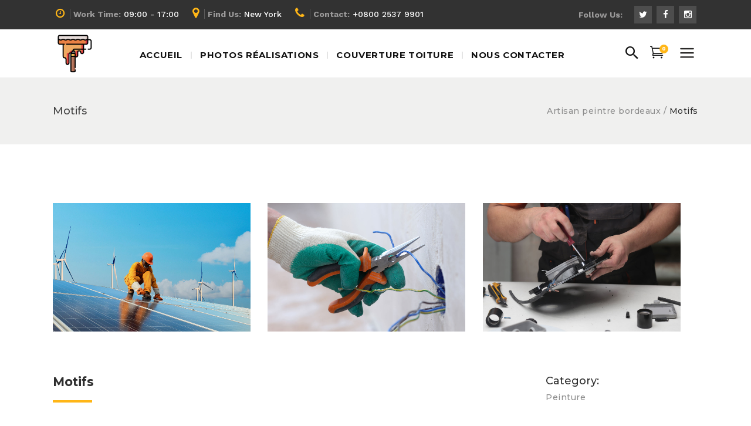

--- FILE ---
content_type: text/html; charset=UTF-8
request_url: https://peinture-renovation-colombar.fr/portfolio-item/motifs/
body_size: 12741
content:
<!DOCTYPE html>
<html lang="fr-FR"
	prefix="og: http://ogp.me/ns#" >
<head>
        
        <meta charset="UTF-8"/>
        <link rel="profile" href="http://gmpg.org/xfn/11"/>
        
                <meta name="viewport" content="width=device-width,initial-scale=1,user-scalable=no">
        
    <title>Motifs &#8211; Artisan peintre bordeaux</title>
<script type="application/javascript">var MikadoAjaxUrl = "https://peinture-renovation-colombar.fr/wp-admin/admin-ajax.php"</script><link rel='dns-prefetch' href='//maps.googleapis.com' />
<link rel='dns-prefetch' href='//fonts.googleapis.com' />
<link rel='dns-prefetch' href='//s.w.org' />
<link rel="alternate" type="application/rss+xml" title="Artisan peintre bordeaux &raquo; Flux" href="https://peinture-renovation-colombar.fr/feed/" />
<link rel="alternate" type="application/rss+xml" title="Artisan peintre bordeaux &raquo; Flux des commentaires" href="https://peinture-renovation-colombar.fr/comments/feed/" />
		<script type="text/javascript">
			window._wpemojiSettings = {"baseUrl":"https:\/\/s.w.org\/images\/core\/emoji\/11\/72x72\/","ext":".png","svgUrl":"https:\/\/s.w.org\/images\/core\/emoji\/11\/svg\/","svgExt":".svg","source":{"concatemoji":"https:\/\/peinture-renovation-colombar.fr\/wp-includes\/js\/wp-emoji-release.min.js?ver=4.9.28"}};
			!function(e,a,t){var n,r,o,i=a.createElement("canvas"),p=i.getContext&&i.getContext("2d");function s(e,t){var a=String.fromCharCode;p.clearRect(0,0,i.width,i.height),p.fillText(a.apply(this,e),0,0);e=i.toDataURL();return p.clearRect(0,0,i.width,i.height),p.fillText(a.apply(this,t),0,0),e===i.toDataURL()}function c(e){var t=a.createElement("script");t.src=e,t.defer=t.type="text/javascript",a.getElementsByTagName("head")[0].appendChild(t)}for(o=Array("flag","emoji"),t.supports={everything:!0,everythingExceptFlag:!0},r=0;r<o.length;r++)t.supports[o[r]]=function(e){if(!p||!p.fillText)return!1;switch(p.textBaseline="top",p.font="600 32px Arial",e){case"flag":return s([55356,56826,55356,56819],[55356,56826,8203,55356,56819])?!1:!s([55356,57332,56128,56423,56128,56418,56128,56421,56128,56430,56128,56423,56128,56447],[55356,57332,8203,56128,56423,8203,56128,56418,8203,56128,56421,8203,56128,56430,8203,56128,56423,8203,56128,56447]);case"emoji":return!s([55358,56760,9792,65039],[55358,56760,8203,9792,65039])}return!1}(o[r]),t.supports.everything=t.supports.everything&&t.supports[o[r]],"flag"!==o[r]&&(t.supports.everythingExceptFlag=t.supports.everythingExceptFlag&&t.supports[o[r]]);t.supports.everythingExceptFlag=t.supports.everythingExceptFlag&&!t.supports.flag,t.DOMReady=!1,t.readyCallback=function(){t.DOMReady=!0},t.supports.everything||(n=function(){t.readyCallback()},a.addEventListener?(a.addEventListener("DOMContentLoaded",n,!1),e.addEventListener("load",n,!1)):(e.attachEvent("onload",n),a.attachEvent("onreadystatechange",function(){"complete"===a.readyState&&t.readyCallback()})),(n=t.source||{}).concatemoji?c(n.concatemoji):n.wpemoji&&n.twemoji&&(c(n.twemoji),c(n.wpemoji)))}(window,document,window._wpemojiSettings);
		</script>
		<style type="text/css">
img.wp-smiley,
img.emoji {
	display: inline !important;
	border: none !important;
	box-shadow: none !important;
	height: 1em !important;
	width: 1em !important;
	margin: 0 .07em !important;
	vertical-align: -0.1em !important;
	background: none !important;
	padding: 0 !important;
}
</style>
<link rel='stylesheet' id='contact-form-7-css'  href='https://peinture-renovation-colombar.fr/wp-content/plugins/contact-form-7/includes/css/styles.css?ver=5.1.1' type='text/css' media='all' />
<link rel='stylesheet' id='rs-plugin-settings-css'  href='https://peinture-renovation-colombar.fr/wp-content/plugins/revslider/public/assets/css/settings.css?ver=5.4.7.3' type='text/css' media='all' />
<style id='rs-plugin-settings-inline-css' type='text/css'>
#rs-demo-id {}
</style>
<style id='woocommerce-inline-inline-css' type='text/css'>
.woocommerce form .form-row .required { visibility: visible; }
</style>
<link rel='stylesheet' id='renovator_mikado_default_style-css'  href='https://peinture-renovation-colombar.fr/wp-content/themes/renovator/style.css?ver=4.9.28' type='text/css' media='all' />
<link rel='stylesheet' id='renovator_mikado_child_style-css'  href='https://peinture-renovation-colombar.fr/wp-content/themes/renovator-child/style.css?ver=4.9.28' type='text/css' media='all' />
<link rel='stylesheet' id='renovator_mikado_modules_plugins-css'  href='https://peinture-renovation-colombar.fr/wp-content/themes/renovator/assets/css/plugins.min.css?ver=4.9.28' type='text/css' media='all' />
<link rel='stylesheet' id='renovator_mikado_modules-css'  href='https://peinture-renovation-colombar.fr/wp-content/themes/renovator/assets/css/modules.min.css?ver=4.9.28' type='text/css' media='all' />
<link rel='stylesheet' id='mkd_font_awesome-css'  href='https://peinture-renovation-colombar.fr/wp-content/themes/renovator/assets/css/font-awesome/css/font-awesome.min.css?ver=4.9.28' type='text/css' media='all' />
<link rel='stylesheet' id='mkd_font_elegant-css'  href='https://peinture-renovation-colombar.fr/wp-content/themes/renovator/assets/css/elegant-icons/style.min.css?ver=4.9.28' type='text/css' media='all' />
<link rel='stylesheet' id='mkd_ion_icons-css'  href='https://peinture-renovation-colombar.fr/wp-content/themes/renovator/assets/css/ion-icons/css/ionicons.min.css?ver=4.9.28' type='text/css' media='all' />
<link rel='stylesheet' id='mkd_linea_icons-css'  href='https://peinture-renovation-colombar.fr/wp-content/themes/renovator/assets/css/linea-icons/style.css?ver=4.9.28' type='text/css' media='all' />
<link rel='stylesheet' id='mkd_simple_line_icons-css'  href='https://peinture-renovation-colombar.fr/wp-content/themes/renovator/assets/css/simple-line-icons/simple-line-icons.css?ver=4.9.28' type='text/css' media='all' />
<link rel='stylesheet' id='mkd_dripicons-css'  href='https://peinture-renovation-colombar.fr/wp-content/themes/renovator/assets/css/dripicons/dripicons.css?ver=4.9.28' type='text/css' media='all' />
<link rel='stylesheet' id='mkd_linear_icons-css'  href='https://peinture-renovation-colombar.fr/wp-content/themes/renovator/assets/css/linear-icons/style.css?ver=4.9.28' type='text/css' media='all' />
<link rel='stylesheet' id='renovator_mikado_blog-css'  href='https://peinture-renovation-colombar.fr/wp-content/themes/renovator/assets/css/blog.min.css?ver=4.9.28' type='text/css' media='all' />
<link rel='stylesheet' id='mediaelement-css'  href='https://peinture-renovation-colombar.fr/wp-includes/js/mediaelement/mediaelementplayer-legacy.min.css?ver=4.2.6-78496d1' type='text/css' media='all' />
<link rel='stylesheet' id='wp-mediaelement-css'  href='https://peinture-renovation-colombar.fr/wp-includes/js/mediaelement/wp-mediaelement.min.css?ver=4.9.28' type='text/css' media='all' />
<link rel='stylesheet' id='renovator_mikado_woo-css'  href='https://peinture-renovation-colombar.fr/wp-content/themes/renovator/assets/css/woocommerce.min.css?ver=4.9.28' type='text/css' media='all' />
<link rel='stylesheet' id='renovator_mikado_woo_responsive-css'  href='https://peinture-renovation-colombar.fr/wp-content/themes/renovator/assets/css/woocommerce-responsive.min.css?ver=4.9.28' type='text/css' media='all' />
<link rel='stylesheet' id='renovator_mikado_style_dynamic-css'  href='https://peinture-renovation-colombar.fr/wp-content/themes/renovator/assets/css/style_dynamic.css?ver=1546437193' type='text/css' media='all' />
<style id='renovator_mikado_style_dynamic-inline-css' type='text/css'>
.postid-11200.mkd-header-standard .mkd-page-header .mkd-menu-area { border-bottom: none;}

.postid-11200 .mkd-title .mkd-title-holder h1 { color: #434343;font-size: 18px;font-style: normal;font-weight: 500;}

.postid-11200 .mkd-content .mkd-content-inner > .mkd-container > .mkd-container-inner, .postid-11200 .mkd-content .mkd-content-inner > .mkd-full-width > .mkd-full-width-inner { padding-top: 100px;}


</style>
<link rel='stylesheet' id='renovator_mikado_modules_responsive-css'  href='https://peinture-renovation-colombar.fr/wp-content/themes/renovator/assets/css/modules-responsive.min.css?ver=4.9.28' type='text/css' media='all' />
<link rel='stylesheet' id='renovator_mikado_blog_responsive-css'  href='https://peinture-renovation-colombar.fr/wp-content/themes/renovator/assets/css/blog-responsive.min.css?ver=4.9.28' type='text/css' media='all' />
<link rel='stylesheet' id='renovator_mikado_style_dynamic_responsive-css'  href='https://peinture-renovation-colombar.fr/wp-content/themes/renovator/assets/css/style_dynamic_responsive.css?ver=1546437193' type='text/css' media='all' />
<link rel='stylesheet' id='js_composer_front-css'  href='https://peinture-renovation-colombar.fr/wp-content/plugins/js_composer/assets/css/js_composer.min.css?ver=5.4.7' type='text/css' media='all' />
<link rel='stylesheet' id='renovator_mikado_google_fonts-css'  href='https://fonts.googleapis.com/css?family=Montserrat%3A100%2C300%2C400%2C500%2C700%7CWork+Sans%3A100%2C300%2C400%2C500%2C700%7CMontserrat%3A100%2C300%2C400%2C500%2C700&#038;subset=latin-ext&#038;ver=1.0.0' type='text/css' media='all' />
<link rel='stylesheet' id='igniteup-front-compulsory-css'  href='https://peinture-renovation-colombar.fr/wp-content/plugins/igniteup/includes/css/front-compulsory.css?ver=3.3' type='text/css' media='all' />
<script type='text/javascript' src='https://peinture-renovation-colombar.fr/wp-includes/js/jquery/jquery.js?ver=1.12.4'></script>
<script type='text/javascript' src='https://peinture-renovation-colombar.fr/wp-includes/js/jquery/jquery-migrate.min.js?ver=1.4.1'></script>
<script type='text/javascript' src='https://peinture-renovation-colombar.fr/wp-content/plugins/revslider/public/assets/js/jquery.themepunch.tools.min.js?ver=5.4.7.3'></script>
<script type='text/javascript' src='https://peinture-renovation-colombar.fr/wp-content/plugins/revslider/public/assets/js/jquery.themepunch.revolution.min.js?ver=5.4.7.3'></script>
<script type='text/javascript' src='https://peinture-renovation-colombar.fr/wp-content/plugins/woocommerce/assets/js/jquery-blockui/jquery.blockUI.min.js?ver=2.70'></script>
<script type='text/javascript'>
/* <![CDATA[ */
var wc_add_to_cart_params = {"ajax_url":"\/wp-admin\/admin-ajax.php","wc_ajax_url":"\/?wc-ajax=%%endpoint%%","i18n_view_cart":"Voir le panier","cart_url":"https:\/\/peinture-renovation-colombar.fr","is_cart":"","cart_redirect_after_add":"no"};
/* ]]> */
</script>
<script type='text/javascript' src='https://peinture-renovation-colombar.fr/wp-content/plugins/woocommerce/assets/js/frontend/add-to-cart.min.js?ver=3.5.10'></script>
<script type='text/javascript' src='https://peinture-renovation-colombar.fr/wp-content/plugins/js_composer/assets/js/vendors/woocommerce-add-to-cart.js?ver=5.4.7'></script>
<script type='text/javascript'>
var mejsL10n = {"language":"fr","strings":{"mejs.install-flash":"Vous utilisez un navigateur qui n\u2019a pas le lecteur Flash activ\u00e9 ou install\u00e9. Veuillez activer votre extension Flash ou t\u00e9l\u00e9charger la derni\u00e8re version \u00e0 partir de cette adresse\u00a0: https:\/\/get.adobe.com\/flashplayer\/","mejs.fullscreen-off":"Quitter le plein \u00e9cran","mejs.fullscreen-on":"Passer en plein \u00e9cran","mejs.download-video":"T\u00e9l\u00e9charger la vid\u00e9o","mejs.fullscreen":"Plein \u00e9cran","mejs.time-jump-forward":["Saut en avant d\u20191 seconde","Avancer de %1 secondes"],"mejs.loop":"Lire en boucle","mejs.play":"Lecture","mejs.pause":"Pause","mejs.close":"Fermer","mejs.time-slider":"Curseur de temps","mejs.time-help-text":"Utilisez les fl\u00e8ches droite\/gauche pour avancer d\u2019une seconde, haut\/bas pour avancer de dix secondes.","mejs.time-skip-back":["Revenir une seconde en arri\u00e8re","Saut en arri\u00e8re de %1 seconde(s)"],"mejs.captions-subtitles":"L\u00e9gendes\/Sous-titres","mejs.captions-chapters":"Chapitres","mejs.none":"Aucun","mejs.mute-toggle":"Couper le son","mejs.volume-help-text":"Utilisez les fl\u00e8ches haut\/bas pour augmenter ou diminuer le volume.","mejs.unmute":"R\u00e9activer le son","mejs.mute":"Muet","mejs.volume-slider":"Curseur de volume","mejs.video-player":"Lecteur vid\u00e9o","mejs.audio-player":"Lecteur audio","mejs.ad-skip":"Passer la publicit\u00e9","mejs.ad-skip-info":["Passer dans %1 seconde","Passer dans %1 secondes"],"mejs.source-chooser":"S\u00e9lecteur de source","mejs.stop":"Arr\u00eater","mejs.speed-rate":"Taux de vitesse","mejs.live-broadcast":"\u00c9mission en direct","mejs.afrikaans":"Afrikaans","mejs.albanian":"Albanais","mejs.arabic":"Arabe","mejs.belarusian":"Bi\u00e9lorusse","mejs.bulgarian":"Bulgare","mejs.catalan":"Catalan","mejs.chinese":"Chinois","mejs.chinese-simplified":"Chinois (simplifi\u00e9)","mejs.chinese-traditional":"Chinois (traditionnel)","mejs.croatian":"Croate","mejs.czech":"Tch\u00e8que","mejs.danish":"Danois","mejs.dutch":"N\u00e9erlandais","mejs.english":"Anglais","mejs.estonian":"Estonien","mejs.filipino":"Filipino","mejs.finnish":"Terminer","mejs.french":"Fran\u00e7ais","mejs.galician":"Galicien","mejs.german":"Allemand","mejs.greek":"Grec","mejs.haitian-creole":"Cr\u00e9ole ha\u00eftien","mejs.hebrew":"H\u00e9breu","mejs.hindi":"Hindi","mejs.hungarian":"Hongrois","mejs.icelandic":"Islandais","mejs.indonesian":"Indon\u00e9sien","mejs.irish":"Irlandais","mejs.italian":"Italien","mejs.japanese":"Japonais","mejs.korean":"Cor\u00e9en","mejs.latvian":"Letton","mejs.lithuanian":"Lituanien","mejs.macedonian":"Mac\u00e9donien","mejs.malay":"Malais","mejs.maltese":"Maltais","mejs.norwegian":"Norv\u00e9gien","mejs.persian":"Perse","mejs.polish":"Polonais","mejs.portuguese":"Portugais","mejs.romanian":"Roumain","mejs.russian":"Russe","mejs.serbian":"Serbe","mejs.slovak":"Slovaque","mejs.slovenian":"Slov\u00e9nien","mejs.spanish":"Espagnol","mejs.swahili":"Swahili","mejs.swedish":"Su\u00e9dois","mejs.tagalog":"Tagalog","mejs.thai":"Thai","mejs.turkish":"Turc","mejs.ukrainian":"Ukrainien","mejs.vietnamese":"Vietnamien","mejs.welsh":"Ga\u00e9lique","mejs.yiddish":"Yiddish"}};
</script>
<script type='text/javascript' src='https://peinture-renovation-colombar.fr/wp-includes/js/mediaelement/mediaelement-and-player.min.js?ver=4.2.6-78496d1'></script>
<script type='text/javascript' src='https://peinture-renovation-colombar.fr/wp-includes/js/mediaelement/mediaelement-migrate.min.js?ver=4.9.28'></script>
<script type='text/javascript'>
/* <![CDATA[ */
var _wpmejsSettings = {"pluginPath":"\/wp-includes\/js\/mediaelement\/","classPrefix":"mejs-","stretching":"responsive"};
/* ]]> */
</script>
<link rel='https://api.w.org/' href='https://peinture-renovation-colombar.fr/wp-json/' />
<link rel="EditURI" type="application/rsd+xml" title="RSD" href="https://peinture-renovation-colombar.fr/xmlrpc.php?rsd" />
<link rel="wlwmanifest" type="application/wlwmanifest+xml" href="https://peinture-renovation-colombar.fr/wp-includes/wlwmanifest.xml" /> 
<link rel='prev' title='Coloration' href='https://peinture-renovation-colombar.fr/portfolio-item/coloration/' />
<link rel='next' title='Formes' href='https://peinture-renovation-colombar.fr/portfolio-item/formes/' />
<meta name="generator" content="WordPress 4.9.28" />
<meta name="generator" content="WooCommerce 3.5.10" />
<link rel='shortlink' href='https://peinture-renovation-colombar.fr/?p=11200' />
<link rel="alternate" type="application/json+oembed" href="https://peinture-renovation-colombar.fr/wp-json/oembed/1.0/embed?url=https%3A%2F%2Fpeinture-renovation-colombar.fr%2Fportfolio-item%2Fmotifs%2F" />
<link rel="alternate" type="text/xml+oembed" href="https://peinture-renovation-colombar.fr/wp-json/oembed/1.0/embed?url=https%3A%2F%2Fpeinture-renovation-colombar.fr%2Fportfolio-item%2Fmotifs%2F&#038;format=xml" />
<script type="text/javascript">igniteup_ajaxurl = "https://peinture-renovation-colombar.fr/wp-admin/admin-ajax.php";</script>	<noscript><style>.woocommerce-product-gallery{ opacity: 1 !important; }</style></noscript>
	<meta name="generator" content="Powered by WPBakery Page Builder - drag and drop page builder for WordPress."/>
<!--[if lte IE 9]><link rel="stylesheet" type="text/css" href="https://peinture-renovation-colombar.fr/wp-content/plugins/js_composer/assets/css/vc_lte_ie9.min.css" media="screen"><![endif]--><meta name="generator" content="Powered by Slider Revolution 5.4.7.3 - responsive, Mobile-Friendly Slider Plugin for WordPress with comfortable drag and drop interface." />
<script type="text/javascript">function setREVStartSize(e){									
						try{ e.c=jQuery(e.c);var i=jQuery(window).width(),t=9999,r=0,n=0,l=0,f=0,s=0,h=0;
							if(e.responsiveLevels&&(jQuery.each(e.responsiveLevels,function(e,f){f>i&&(t=r=f,l=e),i>f&&f>r&&(r=f,n=e)}),t>r&&(l=n)),f=e.gridheight[l]||e.gridheight[0]||e.gridheight,s=e.gridwidth[l]||e.gridwidth[0]||e.gridwidth,h=i/s,h=h>1?1:h,f=Math.round(h*f),"fullscreen"==e.sliderLayout){var u=(e.c.width(),jQuery(window).height());if(void 0!=e.fullScreenOffsetContainer){var c=e.fullScreenOffsetContainer.split(",");if (c) jQuery.each(c,function(e,i){u=jQuery(i).length>0?u-jQuery(i).outerHeight(!0):u}),e.fullScreenOffset.split("%").length>1&&void 0!=e.fullScreenOffset&&e.fullScreenOffset.length>0?u-=jQuery(window).height()*parseInt(e.fullScreenOffset,0)/100:void 0!=e.fullScreenOffset&&e.fullScreenOffset.length>0&&(u-=parseInt(e.fullScreenOffset,0))}f=u}else void 0!=e.minHeight&&f<e.minHeight&&(f=e.minHeight);e.c.closest(".rev_slider_wrapper").css({height:f})					
						}catch(d){console.log("Failure at Presize of Slider:"+d)}						
					};</script>
<noscript><style type="text/css"> .wpb_animate_when_almost_visible { opacity: 1; }</style></noscript></head>

<body class="portfolio-item-template-default single single-portfolio-item postid-11200 mkd-core-1.0.1 woocommerce-no-js renovator child-child-ver-1.0.0 renovator-ver-1.2  mkd-grid-1300 mkd-blog-installed mkd-follow-portfolio-info mkd-header-standard mkd-sticky-header-on-scroll-up mkd-default-mobile-header mkd-sticky-up-mobile-header mkd-dropdown-default mkd-full-width-wide-menu mkd-header-standard-shadow-disable mkd-header-standard-in-grid-shadow-disable mkd-search-dropdown mkd-side-menu-slide-from-right mkd-woocommerce-columns-4 wpb-js-composer js-comp-ver-5.4.7 vc_responsive" itemscope itemtype="http://schema.org/WebPage">
<section class="mkd-side-menu right">
    <div class="mkd-close-side-menu-holder">
        <div class="mkd-close-side-menu-holder-inner">
            <a href="#" target="_self" class="mkd-close-side-menu">
                <span aria-hidden="true" class="ion-android-close"></span>
            </a>
        </div>
    </div>
    <div class="widget mkd-separator-widget"><div class="mkd-separator-holder clearfix  mkd-separator-center mkd-separator-normal">
	<div class="mkd-separator" style="border-style: solid;border-bottom-width: 0px;margin-bottom: 25px"></div>
</div>
</div><div id="mkd_image_widget-2" class="widget mkd-sidearea widget_mkd_image_widget">
        <div class="mkd-image-widget mkd-zoom">
            <figure><img src="https://peinture-renovation-colombar.fr/wp-content/uploads/2018/10/logo-complet-colombar.png" alt="Widget Image" /></figure>        </div>
        </div><div id="text-21" class="widget mkd-sidearea widget_text">			<div class="textwidget"><h3 style="color: #ffffff; font-size: 24px;"><span style="color: #ffb617;">Port:</span> 06.66.16.49.65</h3>
<h3 style="color: #ffffff; font-size: 24px;"><span style="color: #ffb617;"></span>  </h3></div>
		</div><div id="text-14" class="widget mkd-sidearea widget_text">			<div class="textwidget"><div style="margin-bottom: -29px;"></div> </div>
		</div><div id="text-18" class="widget mkd-sidearea widget_text">			<div class="textwidget"><p>Faites confiance à notre expertise et notre professionnalisme pour vos peintures intérieures et extérieures</p>
</div>
		</div><div id="text-20" class="widget mkd-sidearea widget_text">			<div class="textwidget"><div style="margin-bottom: -10px;"></div></div>
		</div><div id="text-19" class="widget mkd-sidearea widget_text">			<div class="textwidget">
<div class="mkd-image-gallery">
    <div class="mkd-image-gallery-grid clearfix mkd-gallery-columns-4   ">


                    <div class="mkd-gallery-image">


                

                                                    <img width="85" height="74" src="https://peinture-renovation-colombar.fr/wp-content/uploads/2017/04/side-1.jpg" class="attachment-full size-full" alt="" />                        

                        

            </div><!-- .mkd-gallery-image -->
                    <div class="mkd-gallery-image">


                

                                                    <img width="85" height="74" src="https://peinture-renovation-colombar.fr/wp-content/uploads/2017/04/side-2.jpg" class="attachment-full size-full" alt="" />                        

                        

            </div><!-- .mkd-gallery-image -->
                    <div class="mkd-gallery-image">


                

                                                    <img width="85" height="74" src="https://peinture-renovation-colombar.fr/wp-content/uploads/2017/04/side-3.jpg" class="attachment-full size-full" alt="" />                        

                        

            </div><!-- .mkd-gallery-image -->
                    <div class="mkd-gallery-image">


                

                                                    <img width="85" height="74" src="https://peinture-renovation-colombar.fr/wp-content/uploads/2017/04/side-4.jpg" class="attachment-full size-full" alt="" />                        

                        

            </div><!-- .mkd-gallery-image -->
        

    </div>
</div>

</div>
		</div><div id="text-23" class="widget mkd-sidearea widget_text">			<div class="textwidget"><div style="margin-bottom: -9px;"></div></div>
		</div><div id="text-25" class="widget mkd-sidearea widget_text">			<div class="textwidget"><div style="margin-bottom: -29px;"></div></div>
		</div><div id="text-24" class="widget mkd-sidearea widget_text">			<div class="textwidget"><h6 style="color:#d0cece; font-size: 13px; font-weight:500; line-height:20pt">Lundi - Vendredi 8:00 - 19:00 <br></h6></div>
		</div><div id="text-26" class="widget mkd-sidearea widget_text">			<div class="textwidget"><div style="margin-bottom: -3px;"></div></div>
		</div></section>


<div class="mkd-wrapper">
    <div class="mkd-wrapper-inner">
        
	    	<div class="mkd-top-bar">
				<div class="mkd-grid">
									<div class="mkd-vertical-align-containers mkd-66-33">
				<div class="mkd-position-left mkd-top-bar-widget-area">
                                            <div class="mkd-position-left-inner mkd-top-bar-widget-area-inner">
                            							    <div id="text-6" class="widget widget_text mkd-top-bar-widget"><div class="mkd-top-bar-widget-inner">			<div class="textwidget"><div class="mkd-top-bar-widget-holder">
    <span class="mkd-icon-shortcode normal"  data-hover-color="#ffffff" data-color="#ffb617">
        
            <i class="mkd-icon-font-awesome fa fa-clock-o mkd-icon-element" style="color: #ffb617;font-size:18px;margin:0 10px 0 0" ></i>
                </span>

    <span style="color: #9b9a9a; font-weight: 600" >Work Time:</span> <span style="color: #ffffff; font-weight: 500" >09:00 - 17:00</span></div></div>
		</div></div><div id="text-7" class="widget widget_text mkd-top-bar-widget"><div class="mkd-top-bar-widget-inner">			<div class="textwidget"><div class="mkd-top-bar-widget-holder">
    <span class="mkd-icon-shortcode normal"  data-hover-color="#ffffff" data-color="#ffb617">
        
            <i class="mkd-icon-font-awesome fa fa-map-marker mkd-icon-element" style="color: #ffb617;font-size:20px;margin:0 10px 0 0" ></i>
                </span>

    <span style="color: #9b9a9a; font-weight: 600">Find Us:</span> <span style="color: #ffffff; font-weight: 500">New York</span></div></div>
		</div></div><div id="text-8" class="widget widget_text mkd-top-bar-widget"><div class="mkd-top-bar-widget-inner">			<div class="textwidget"><div class="mkd-top-bar-widget-holder">
    <span class="mkd-icon-shortcode normal"  data-hover-color="#ffffff" data-color="#ffb617">
        
            <i class="mkd-icon-font-awesome fa fa-phone mkd-icon-element" style="color: #ffb617;font-size:20px;margin:0 10px 0 0" ></i>
                </span>

    <span style="color: #9b9a9a; font-weight: 600">Contact:</span> <span style="color: #ffffff; font-weight: 500">+0800 2537 9901</span></div></div>
		</div></div>						                            </div>

                    				</div>
								<div class="mkd-position-right mkd-top-bar-widget-area">
					<div class="mkd-position-right-inner mkd-top-bar-widget-area-inner">
													<div id="text-9" class="widget widget_text mkd-top-bar-widget"><div class="mkd-top-bar-widget-inner">			<div class="textwidget"><span style="color: #9b9a9a; font-weight: 600">Follow Us:</span> 



    <span class="mkd-icon-shortcode square" style="margin: 0 3px 0 15px;width: 30px;height: 30px;line-height: 30px;background-color: #4d4d4d;border-style: solid;border-color: rgba(255,255,255,0.01);border-width: 0px;border-radius: 0px" data-hover-border-color="rgba(255,255,255,0.01)" data-hover-background-color="#ffb617" data-hover-color="#ffffff" data-color="#ffffff">
                <a itemprop="url" class="" href="https://twitter.com/" target="_blank">
            
            <i class="mkd-icon-font-awesome fa fa-twitter mkd-icon-element" style="color: #ffffff;font-size:15px" ></i>
                    </a>
        </span>

    


    <span class="mkd-icon-shortcode square" style="margin: 0 3px 0 0;width: 30px;height: 30px;line-height: 30px;background-color: #4d4d4d;border-style: solid;border-color: rgba(255,255,255,0.01);border-width: 0px;border-radius: 0px" data-hover-border-color="rgba(255,255,255,0.01)" data-hover-background-color="#ffb617" data-hover-color="#ffffff" data-color="#ffffff">
                <a itemprop="url" class="" href="https://www.facebook.com/" target="_blank">
            
            <i class="mkd-icon-font-awesome fa fa-facebook mkd-icon-element" style="color: #ffffff;font-size:15px" ></i>
                    </a>
        </span>

    


    <span class="mkd-icon-shortcode square" style="margin: 0 3px 0 0;width: 30px;height: 30px;line-height: 30px;background-color: #4d4d4d;border-style: solid;border-color: rgba(255,255,255,0.01);border-width: 0px;border-radius: 0px" data-hover-border-color="rgba(255,255,255,0.01)" data-hover-background-color="#ffb617" data-hover-color="#ffffff" data-color="#ffffff">
                <a itemprop="url" class="" href="https://www.instagram.com/" target="_blank">
            
            <i class="mkd-icon-font-awesome fa fa-instagram mkd-icon-element" style="color: #ffffff;font-size:15px" ></i>
                    </a>
        </span>

    


</div>
		</div></div>											</div>
				</div>
			</div>
					</div>
		</div>

	

<header class="mkd-page-header">
            <div class="mkd-menu-area">
                        <div class="mkd-grid">
                                                <div class="mkd-vertical-align-containers">
                    <div class="mkd-position-left">
                        <div class="mkd-position-left-inner ">
                            
	<div class="mkd-logo-wrapper">
		<a href="https://peinture-renovation-colombar.fr/" style="height: 119px;">
			<img height="238" width="238" class="mkd-normal-logo" src="https://peinture-renovation-colombar.fr/wp-content/uploads/2018/10/logo-peinture-reno.png" alt="logo"/>
							<img height="238" width="238" class="mkd-dark-logo" src="https://peinture-renovation-colombar.fr/wp-content/uploads/2018/10/logo-peinture-reno.png" alt="dark logo"/>							<img height="238" width="238" class="mkd-light-logo" src="https://peinture-renovation-colombar.fr/wp-content/uploads/2018/10/logo-peinture-reno.png" alt="light logo"/>		</a>
	</div>

                            
	<nav class="mkd-main-menu mkd-drop-down mkd-default-nav">
		<ul id="menu-top" class="clearfix"><li id="nav-menu-item-10664" class="menu-item menu-item-type-custom menu-item-object-custom menu-item-home  narrow"><a href="https://peinture-renovation-colombar.fr" class=""><span class="item_outer"><span class="item_inner"><span class="menu_icon_wrapper"><i class="menu_icon blank fa"></i></span><span class="item_text">Accueil</span></span><span class="plus"></span></span></a></li>
<li id="nav-menu-item-11443" class="menu-item menu-item-type-custom menu-item-object-custom  narrow"><a href="https://peinture-renovation-colombar.fr/portfolio-item/peinture/" class=""><span class="item_outer"><span class="item_inner"><span class="menu_icon_wrapper"><i class="menu_icon blank fa"></i></span><span class="item_text">Photos réalisations</span></span><span class="plus"></span></span></a></li>
<li id="nav-menu-item-11406" class="menu-item menu-item-type-custom menu-item-object-custom menu-item-has-children  has_sub narrow"><a href="https://peinture-renovation-colombar.fr/couverture-toiture-bordeaux/" class=""><span class="item_outer"><span class="item_inner"><span class="menu_icon_wrapper"><i class="menu_icon blank fa"></i></span><span class="item_text">Couverture toiture</span></span><span class="plus"></span></span></a>
<div class="second"><div class="inner"><ul>
	<li id="nav-menu-item-11442" class="menu-item menu-item-type-custom menu-item-object-custom "><a href="https://peinture-renovation-colombar.fr/portfolio-item/couverture/" class=""><span class="item_outer"><span class="item_inner"><span class="menu_icon_wrapper"><i class="menu_icon blank fa"></i></span><span class="item_text">Photos couverture</span></span><span class="plus"></span></span></a></li>
</ul></div></div>
</li>
<li id="nav-menu-item-10949" class="menu-item menu-item-type-post_type menu-item-object-page  narrow"><a href="https://peinture-renovation-colombar.fr/contact/" class=""><span class="item_outer"><span class="item_inner"><span class="menu_icon_wrapper"><i class="menu_icon blank fa"></i></span><span class="item_text">Nous contacter</span></span><span class="plus"></span></span></a></li>
</ul>	</nav>

                        </div>
                    </div>
                    <div class="mkd-position-right">
                        <div class="mkd-position-right-inner">
                                                                                        <div class="mkd-main-menu-widget-area">
                                    <div class="mkd-main-menu-widget-area-inner">
                                        <div id="mkd_search_opener-2" class="widget widget_mkd_search_opener mkd-right-from-main-menu-widget"><div class="mkd-right-from-main-menu-widget-inner">
        <a             data-icon-close-same-position="yes"            style="font-size: 29px"            class="mkd-search-opener" href="javascript:void(0)">
            <i class="mkd-icon-ion-icon ion-android-search " ></i>                    </a>

        
        <form action="https://peinture-renovation-colombar.fr/" class="mkd-search-dropdown-holder" method="get">
    <div class="form-inner">
        <input type="text" placeholder="Search..." name="s" class="mkd-search-field" autocomplete="off"/>
        <input value="Go" type="submit" class="mkd-btn mkd-btn-solid mkd-btn-small">
    </div>
</form>
        </div></div>    <div id="mkd_woocommerce_dropdown_cart-2" class="widget widget_mkd_woocommerce_dropdown_cart mkd-right-from-main-menu-widget"><div class="mkd-right-from-main-menu-widget-inner">        <div class="mkd-shopping-cart-holder mkd-cart-info-is-disabled" >
            <div class="mkd-shopping-cart-inner">
                                <a itemprop="url" class="mkd-header-cart" href="https://peinture-renovation-colombar.fr">
                    <span class="mkd-cart-icon icon_cart_alt"><span class="mkd-cart-number">0</span></span>
					<span class="mkd-cart-info">
						<span class="mkd-cart-info-number">0 items</span>
						<span class="mkd-cart-info-total"><span class="woocommerce-Price-amount amount"><span class="woocommerce-Price-currencySymbol">&pound;</span>0.00</span></span>
					</span>
                </a>
                                    <div class="mkd-shopping-cart-dropdown">
                        <ul>
                            <li class="mkd-empty-cart">No products in the cart.</li>
                        </ul>
                    </div>
                            </div>
        </div>
        </div></div>
        <div id="mkd_side_area_opener-2" class="widget widget_mkd_side_area_opener mkd-right-from-main-menu-widget"><div class="mkd-right-from-main-menu-widget-inner">
        <a class="mkd-side-menu-button-opener normal "  href="javascript:void(0)">
            <span aria-hidden="true" class="mkd-icon-font-elegant icon_menu " ></span>        </a>

        </div></div>
                                        </div>

                                </div>
                                                    </div>
                    </div>
                </div>
                            </div>
                </div>
            
<div class="mkd-sticky-header">
        <div class="mkd-sticky-holder">
            <div class="mkd-grid">
                        <div class=" mkd-vertical-align-containers">
                <div class="mkd-position-left">
                    <div class="mkd-position-left-inner">
                        
	<div class="mkd-logo-wrapper">
		<a href="https://peinture-renovation-colombar.fr/" style="height: 119px;">
			<img height="238" width="238" class="mkd-normal-logo" src="https://peinture-renovation-colombar.fr/wp-content/uploads/2018/10/logo-peinture-reno.png" alt="logo"/>
							<img height="238" width="238" class="mkd-dark-logo" src="https://peinture-renovation-colombar.fr/wp-content/uploads/2018/10/logo-peinture-reno.png" alt="dark logo"/>							<img height="238" width="238" class="mkd-light-logo" src="https://peinture-renovation-colombar.fr/wp-content/uploads/2018/10/logo-peinture-reno.png" alt="light logo"/>		</a>
	</div>


                    </div>
                </div>
                <div class="mkd-position-right">
                    <div class="mkd-position-right-inner">
                        
	<nav class="mkd-main-menu mkd-drop-down mkd-sticky-nav">
		<ul id="menu-top-1" class="clearfix"><li id="sticky-nav-menu-item-10664" class="menu-item menu-item-type-custom menu-item-object-custom menu-item-home  narrow"><a href="https://peinture-renovation-colombar.fr" class=""><span class="item_outer"><span class="item_inner"><span class="menu_icon_wrapper"><i class="menu_icon blank"></i></span><span class="item_text">Accueil</span></span><span class="plus"></span></span></a></li>
<li id="sticky-nav-menu-item-11443" class="menu-item menu-item-type-custom menu-item-object-custom  narrow"><a href="https://peinture-renovation-colombar.fr/portfolio-item/peinture/" class=""><span class="item_outer"><span class="item_inner"><span class="menu_icon_wrapper"><i class="menu_icon blank"></i></span><span class="item_text">Photos réalisations</span></span><span class="plus"></span></span></a></li>
<li id="sticky-nav-menu-item-11406" class="menu-item menu-item-type-custom menu-item-object-custom menu-item-has-children  has_sub narrow"><a href="https://peinture-renovation-colombar.fr/couverture-toiture-bordeaux/" class=""><span class="item_outer"><span class="item_inner"><span class="menu_icon_wrapper"><i class="menu_icon blank"></i></span><span class="item_text">Couverture toiture</span></span><span class="plus"></span></span></a>
<div class="second"><div class="inner"><ul>
	<li id="sticky-nav-menu-item-11442" class="menu-item menu-item-type-custom menu-item-object-custom "><a href="https://peinture-renovation-colombar.fr/portfolio-item/couverture/" class=""><span class="item_outer"><span class="item_inner"><span class="menu_icon_wrapper"><i class="menu_icon blank"></i></span><span class="item_text">Photos couverture</span></span><span class="plus"></span></span></a></li>
</ul></div></div>
</li>
<li id="sticky-nav-menu-item-10949" class="menu-item menu-item-type-post_type menu-item-object-page  narrow"><a href="https://peinture-renovation-colombar.fr/contact/" class=""><span class="item_outer"><span class="item_inner"><span class="menu_icon_wrapper"><i class="menu_icon blank"></i></span><span class="item_text">Nous contacter</span></span><span class="plus"></span></span></a></li>
</ul>	</nav>

                                            </div>
                </div>
            </div>
                    </div>
            </div>
</div>

</header>


<header class="mkd-mobile-header">
    <div class="mkd-mobile-header-inner">
                <div class="mkd-mobile-header-holder">
            <div class="mkd-grid">
                <div class="mkd-vertical-align-containers">
                                            <div class="mkd-position-left">
                            <div class="mkd-position-left-inner">
                                
	<div class="mkd-mobile-logo-wrapper">
		<a href="https://peinture-renovation-colombar.fr/" style="height: 119px">
			<img height="238" width="238" src="https://peinture-renovation-colombar.fr/wp-content/uploads/2018/10/logo-peinture-reno.png" alt="mobile-logo"/>
		</a>
	</div>

                            </div>
                        </div>
                                        <div class="mkd-position-right">
                        <div class="mkd-position-right-inner">
                                                                                        <div class="mkd-mobile-menu-opener">
                                    <a href="javascript:void(0)">
                                        <span class="mkd-mobile-opener-icon-holder">
                                            <i class="mkd-icon-ion-icon ion-navicon "></i>
                                        </span>
                                    </a>
                                </div>
                                                    </div>
                    </div>
                </div> <!-- close .mkd-vertical-align-containers -->
            </div>
        </div>
        
	<nav class="mkd-mobile-nav">
		<div class="mkd-grid">
			<ul id="menu-top-2" class=""><li id="mobile-menu-item-10664" class="menu-item menu-item-type-custom menu-item-object-custom menu-item-home "><a href="https://peinture-renovation-colombar.fr" class=""><span>Accueil</span></a></li>
<li id="mobile-menu-item-11443" class="menu-item menu-item-type-custom menu-item-object-custom "><a href="https://peinture-renovation-colombar.fr/portfolio-item/peinture/" class=""><span>Photos réalisations</span></a></li>
<li id="mobile-menu-item-11406" class="menu-item menu-item-type-custom menu-item-object-custom menu-item-has-children  has_sub"><a href="https://peinture-renovation-colombar.fr/couverture-toiture-bordeaux/" class=""><span>Couverture toiture</span></a><span class="mobile_arrow"><i class="mkd-sub-arrow fa fa-chevron-right"></i></span>
<ul class="sub_menu">
	<li id="mobile-menu-item-11442" class="menu-item menu-item-type-custom menu-item-object-custom "><a href="https://peinture-renovation-colombar.fr/portfolio-item/couverture/" class=""><span>Photos couverture</span></a></li>
</ul>
</li>
<li id="mobile-menu-item-10949" class="menu-item menu-item-type-post_type menu-item-object-page "><a href="https://peinture-renovation-colombar.fr/contact/" class=""><span>Nous contacter</span></a></li>
</ul>		</div>
	</nav>

    </div>

</header> <!-- close .mkd-mobile-header -->



                    <a id='mkd-back-to-top' href='#'>
                <span class="mkd-icon-stack"></span>
                <span class="mkd-back-to-top-inner"></span>
                <span class="mkd-back-to-top-icon">
                    <i class="mkd-icon-font-awesome fa fa-chevron-up " ></i>                </span>
            </a>
                
        <div class="mkd-content" >
            <div class="mkd-content-inner">
    <div class="mkd-title mkd-standard-type mkd-content-left-alignment mkd-animation-no" style="height:114px;" data-height="114" >
        <div class="mkd-title-image">        </div>
        <div class="mkd-title-holder" style="height:114px;">
            <div class="mkd-container clearfix">
                <div class="mkd-container-inner">
                    <div class="mkd-title-subtitle-holder" style="">
                        <div class="mkd-title-subtitle-holder-inner">
                                                                <h1><span>Motifs</span></h1>
                                                                                                                                                    <div class="mkd-breadcrumbs-holder"> <div class="mkd-breadcrumbs"><div class="mkd-breadcrumbs-inner"><a href="https://peinture-renovation-colombar.fr/">Artisan peintre bordeaux</a><span class="mkd-delimiter">&nbsp;/&nbsp;</span><span class="mkd-current">Motifs</span></div></div></div>
                                                                                                </div>
                    </div>
                </div>
            </div>
        </div>
    </div>

<div class="mkd-container">
    <div class="mkd-container-inner clearfix">
        <div class="mkd-portfolio-single-holder mkd-ps-masonry-layout">
            <div class="mkd-ps-image-holder mkd-ps-masonry-images  mkd-ps-three-columns mkd-ps-normal-space">
	<div class="mkd-ps-image-inner">
		<div class="mkd-ps-grid-sizer"></div>
		<div class="mkd-ps-grid-gutter"></div>
									<div class="mkd-ps-image ">
					    <div class="mkd-ps-image-inner-holder">
        <div class="mkd-ps-text-overlay">
            <div class="mkd-ps-text-overlay-inner-holder">
                <div class="mkd-ps-text-overlay-inner">
                    <h4>Solar Panel</h4>
                </div>
            </div>
        </div>
        <a itemprop="image" title="Solar Panel" data-rel="prettyPhoto[single_pretty_photo]" href="https://peinture-renovation-colombar.fr/wp-content/uploads/2017/04/port-1.jpg"></a>
    <img itemprop="image" src="https://peinture-renovation-colombar.fr/wp-content/uploads/2017/04/port-1.jpg"
         alt="Solar Panel"/>
    </div>
				</div>
							<div class="mkd-ps-image ">
					    <div class="mkd-ps-image-inner-holder">
        <div class="mkd-ps-text-overlay">
            <div class="mkd-ps-text-overlay-inner-holder">
                <div class="mkd-ps-text-overlay-inner">
                    <h4>Quick Fix</h4>
                </div>
            </div>
        </div>
        <a itemprop="image" title="Quick Fix" data-rel="prettyPhoto[single_pretty_photo]" href="https://peinture-renovation-colombar.fr/wp-content/uploads/2017/04/port-2.jpg"></a>
    <img itemprop="image" src="https://peinture-renovation-colombar.fr/wp-content/uploads/2017/04/port-2.jpg"
         alt="Quick Fix"/>
    </div>
				</div>
							<div class="mkd-ps-image ">
					    <div class="mkd-ps-image-inner-holder">
        <div class="mkd-ps-text-overlay">
            <div class="mkd-ps-text-overlay-inner-holder">
                <div class="mkd-ps-text-overlay-inner">
                    <h4>Reliable Service</h4>
                </div>
            </div>
        </div>
        <a itemprop="image" title="Reliable Service" data-rel="prettyPhoto[single_pretty_photo]" href="https://peinture-renovation-colombar.fr/wp-content/uploads/2017/04/port-3.jpg"></a>
    <img itemprop="image" src="https://peinture-renovation-colombar.fr/wp-content/uploads/2017/04/port-3.jpg"
         alt="Reliable Service"/>
    </div>
				</div>
						</div>
</div>
<div class="mkd-two-columns-75-25 clearfix">
	<div class="mkd-column1">
		<div class="mkd-column-inner">
			<div class="mkd-portfolio-info-item">
    <h3 class="mkd-portfolio-title">Motifs</h3>

    <div class="mkd-separator-holder clearfix  mkd-separator-left">
	<div class="mkd-separator" style="width: 67px;border-bottom-width: 4px"></div>
</div>

    <div class="mkd-portfolio-content">
            </div>
</div>		</div>
	</div>
	<div class="mkd-column2">
		<div class="mkd-column-inner">
			<div class="mkd-ps-info-holder">
				
            <div class="mkd-portfolio-info-item mkd-portfolio-categories">
            <h5 class="mkd-portfolio-info-title">Category:</h5>

                            <h6 class="mkd-portfolio-info-category">
                    <a itemprop="url" href="https://peinture-renovation-colombar.fr/portfolio-category/peinture/">Peinture</a>
                </h6>
            
        </div>
    

    <div class="mkd-portfolio-info-item mkd-portfolio-date">
        <h5 class="mkd-portfolio-info-title">Date:</h5>
        <h6 itemprop="dateCreated">24 octobre 2018</h6>
        <meta itemprop="interactionCount" content="UserComments: 0"/>
    </div>


    <div class="mkd-portfolio-info-item mkd-portfolio-tags">
        <h5 class="mkd-portfolio-info-title">Tags:</h5>

                    <h6>
                <a itemprop="url" class="mkd-portfolio-info-tag" href="https://peinture-renovation-colombar.fr/portfolio-tag/colors/">Colors</a>
            </h6>
                    <h6>
                <a itemprop="url" class="mkd-portfolio-info-tag" href="https://peinture-renovation-colombar.fr/portfolio-tag/nature/">Nature</a>
            </h6>
                    <h6>
                <a itemprop="url" class="mkd-portfolio-info-tag" href="https://peinture-renovation-colombar.fr/portfolio-tag/tools/">Tools</a>
            </h6>
        
    </div>

			</div>
		</div>
	</div>
</div>
    
    <div class="mkd-portfolio-single-nav">
        
            
            <div class="mkd-portfolio-prev">
                                    <a href="https://peinture-renovation-colombar.fr/portfolio-item/coloration/" rel="prev"><img width="110" height="80" src="https://peinture-renovation-colombar.fr/wp-content/uploads/2017/04/paint-folio-6-1-110x80.jpg" class="nav-image" alt="s" /><div class="nav-item"><h5>Coloration</h5><span class="ion-ios-arrow-back"></span><h6>Previous project</h6></div></a>                            </div>

        
                    <div class="mkd-portfolio-back-btn">
                <a itemprop="url" href="https://peinture-renovation-colombar.fr/contact/">
                    <span class="icon_grid-2x2"></span>
                </a>
            </div>
        
        
            
            <div class="mkd-portfolio-next">
                <a href="https://peinture-renovation-colombar.fr/portfolio-item/formes/" rel="next"><div class="nav-item"><h5>Formes</h5><h6>Next project</h6><span class="ion-ios-arrow-forward"></span></div><img width="110" height="80" src="https://peinture-renovation-colombar.fr/wp-content/uploads/2017/04/paint-folio-4-110x80.jpg" class="nav-image" alt="s" /></a>            </div>
            </div>

        </div>
    </div>
</div><!-- Global site tag (gtag.js) - Google Analytics -->
<script async src="https://www.googletagmanager.com/gtag/js?id=UA-112393956-13"></script>
<script>
  window.dataLayer = window.dataLayer || [];
  function gtag(){dataLayer.push(arguments);}
  gtag('js', new Date());

  gtag('config', 'UA-112393956-13');
</script>


</div> <!-- close div.content_inner -->
</div>  <!-- close div.content -->

<footer >
	<div class="mkd-footer-inner clearfix">

		
<div class="mkd-footer-top-holder" style="">
    <div class="mkd-footer-top mkd-footer-top-aligment-left">
        
        <div class="mkd-container">
            <div class="mkd-container-inner">

                <div class="mkd-four-columns clearfix">
	<div class="mkd-four-columns-inner">
		<div class="mkd-column">
			<div class="mkd-column-inner">
				<div id="nav_menu-3" class="widget mkd-footer-column-1 widget_nav_menu"><div class="mkd-widget-title-holder"><h5 class="mkd-widget-title">Entreprise peinture Bordeaux</h5></div><div class="menu-entreprise-peinture-bordeaux-container"><ul id="menu-entreprise-peinture-bordeaux" class="menu"><li id="menu-item-11297" class="menu-item menu-item-type-post_type menu-item-object-page menu-item-11297"><a href="https://peinture-renovation-colombar.fr/artistes-peintres-bordeaux/">artistes peintres bordeaux</a></li>
<li id="menu-item-11298" class="menu-item menu-item-type-post_type menu-item-object-page menu-item-11298"><a href="https://peinture-renovation-colombar.fr/decorateur-d-interieur-bordeaux/">décorateur d intérieur bordeaux</a></li>
<li id="menu-item-11299" class="menu-item menu-item-type-post_type menu-item-object-page menu-item-11299"><a href="https://peinture-renovation-colombar.fr/decoration-d-interieur-bordeaux/">décoration d intérieur bordeaux</a></li>
<li id="menu-item-11300" class="menu-item menu-item-type-post_type menu-item-object-page menu-item-11300"><a href="https://peinture-renovation-colombar.fr/entreprise-de-peinture-a-bordeaux/">entreprise de peinture à bordeaux</a></li>
<li id="menu-item-11301" class="menu-item menu-item-type-post_type menu-item-object-page menu-item-11301"><a href="https://peinture-renovation-colombar.fr/entreprise-de-peinture-bordeaux/">entreprise de peinture bordeaux</a></li>
<li id="menu-item-11302" class="menu-item menu-item-type-post_type menu-item-object-page menu-item-11302"><a href="https://peinture-renovation-colombar.fr/entreprise-peintre-en-batiment-bordeaux/">entreprise peintre en batiment bordeaux</a></li>
<li id="menu-item-11303" class="menu-item menu-item-type-post_type menu-item-object-page menu-item-11303"><a href="https://peinture-renovation-colombar.fr/entreprise-peinture-batiment-bordeaux/">entreprise peinture batiment bordeaux</a></li>
<li id="menu-item-11304" class="menu-item menu-item-type-post_type menu-item-object-page menu-item-11304"><a href="https://peinture-renovation-colombar.fr/entreprise-peinture-bordeaux/">entreprise peinture bordeaux</a></li>
<li id="menu-item-11305" class="menu-item menu-item-type-post_type menu-item-object-page menu-item-11305"><a href="https://peinture-renovation-colombar.fr/entreprise-peinture-industrielle-bordeaux/">entreprise peinture industrielle bordeaux</a></li>
<li id="menu-item-11306" class="menu-item menu-item-type-post_type menu-item-object-page menu-item-11306"><a href="https://peinture-renovation-colombar.fr/entreprise-plaquiste-bordeaux/">entreprise plaquiste bordeaux</a></li>
<li id="menu-item-11307" class="menu-item menu-item-type-post_type menu-item-object-page menu-item-11307"><a href="https://peinture-renovation-colombar.fr/entreprise-ravalement-de-facade-bordeaux/">entreprise ravalement de façade bordeaux</a></li>
<li id="menu-item-11308" class="menu-item menu-item-type-post_type menu-item-object-page menu-item-11308"><a href="https://peinture-renovation-colombar.fr/papier-peint-bordeaux/">papier peint bordeaux</a></li>
<li id="menu-item-11309" class="menu-item menu-item-type-post_type menu-item-object-page menu-item-11309"><a href="https://peinture-renovation-colombar.fr/peintre-artisan-bordeaux/">peintre artisan bordeaux</a></li>
<li id="menu-item-11310" class="menu-item menu-item-type-post_type menu-item-object-page menu-item-11310"><a href="https://peinture-renovation-colombar.fr/peintre-artiste-bordeaux/">peintre artiste bordeaux</a></li>
<li id="menu-item-11311" class="menu-item menu-item-type-post_type menu-item-object-page menu-item-11311"><a href="https://peinture-renovation-colombar.fr/peintre-bordeaux-batiment/">peintre bordeaux batiment</a></li>
<li id="menu-item-11312" class="menu-item menu-item-type-post_type menu-item-object-page menu-item-11312"><a href="https://peinture-renovation-colombar.fr/peintre-decorateur-bordeaux/">peintre décorateur bordeaux</a></li>
<li id="menu-item-11313" class="menu-item menu-item-type-post_type menu-item-object-page menu-item-11313"><a href="https://peinture-renovation-colombar.fr/peintre-en-batiment-a-bordeaux/">peintre en batiment a bordeaux</a></li>
<li id="menu-item-11314" class="menu-item menu-item-type-post_type menu-item-object-page menu-item-11314"><a href="https://peinture-renovation-colombar.fr/peintre-en-batiment-bordeaux/">peintre en batiment bordeaux</a></li>
<li id="menu-item-11315" class="menu-item menu-item-type-post_type menu-item-object-page menu-item-11315"><a href="https://peinture-renovation-colombar.fr/peintre-en-decor-bordeaux/">peintre en décor bordeaux</a></li>
<li id="menu-item-11316" class="menu-item menu-item-type-post_type menu-item-object-page menu-item-11316"><a href="https://peinture-renovation-colombar.fr/peintre-interieur-bordeaux/">peintre interieur bordeaux</a></li>
<li id="menu-item-11317" class="menu-item menu-item-type-post_type menu-item-object-page menu-item-11317"><a href="https://peinture-renovation-colombar.fr/peintres-bordeaux/">peintres bordeaux</a></li>
<li id="menu-item-11318" class="menu-item menu-item-type-post_type menu-item-object-page menu-item-11318"><a href="https://peinture-renovation-colombar.fr/peinture-bordeaux/">peinture bordeaux</a></li>
<li id="menu-item-11319" class="menu-item menu-item-type-post_type menu-item-object-page menu-item-11319"><a href="https://peinture-renovation-colombar.fr/peinture-exterieure-bordeaux/">peinture exterieure bordeaux</a></li>
<li id="menu-item-11320" class="menu-item menu-item-type-post_type menu-item-object-page menu-item-11320"><a href="https://peinture-renovation-colombar.fr/peinture-professionnelle-bordeaux/">peinture professionnelle bordeaux</a></li>
<li id="menu-item-11321" class="menu-item menu-item-type-post_type menu-item-object-page menu-item-11321"><a href="https://peinture-renovation-colombar.fr/plaquiste-bordeaux/">plaquiste bordeaux</a></li>
<li id="menu-item-11322" class="menu-item menu-item-type-post_type menu-item-object-page menu-item-11322"><a href="https://peinture-renovation-colombar.fr/pose-parquet-bordeaux/">pose parquet bordeaux</a></li>
<li id="menu-item-11323" class="menu-item menu-item-type-post_type menu-item-object-page menu-item-11323"><a href="https://peinture-renovation-colombar.fr/ravalement-de-facade-bordeaux/">ravalement de façade bordeaux</a></li>
</ul></div></div>			</div>
		</div>
		<div class="mkd-column">
			<div class="mkd-column-inner">
				<div id="nav_menu-2" class="widget mkd-footer-column-2 widget_nav_menu"><div class="mkd-widget-title-holder"><h5 class="mkd-widget-title">Artisan Peintre Bordeaux</h5></div><div class="menu-artisan-peintre-bordeaux-container"><ul id="menu-artisan-peintre-bordeaux" class="menu"><li id="menu-item-11293" class="menu-item menu-item-type-post_type menu-item-object-page menu-item-home menu-item-11293"><a href="https://peinture-renovation-colombar.fr/">Accueil – Peinture rénovation Colombar</a></li>
<li id="menu-item-11294" class="menu-item menu-item-type-post_type menu-item-object-page menu-item-11294"><a href="https://peinture-renovation-colombar.fr/couverture-toiture-bordeaux/">Couverture toiture bordeaux</a></li>
<li id="menu-item-11295" class="menu-item menu-item-type-post_type menu-item-object-page menu-item-11295"><a href="https://peinture-renovation-colombar.fr/artisan-plaquiste-bordeaux/">artisan plaquiste bordeaux</a></li>
<li id="menu-item-11296" class="menu-item menu-item-type-post_type menu-item-object-page menu-item-11296"><a href="https://peinture-renovation-colombar.fr/artisan-pose-parquet-bordeaux/">artisan pose parquet bordeaux</a></li>
<li id="menu-item-11600" class="menu-item menu-item-type-post_type menu-item-object-page menu-item-11600"><a href="https://peinture-renovation-colombar.fr/peintre-gironde/">Peintre gironde</a></li>
<li id="menu-item-11601" class="menu-item menu-item-type-post_type menu-item-object-page menu-item-11601"><a href="https://peinture-renovation-colombar.fr/peintre-blanquefort/">peintre blanquefort</a></li>
<li id="menu-item-11602" class="menu-item menu-item-type-post_type menu-item-object-page menu-item-11602"><a href="https://peinture-renovation-colombar.fr/peintre-bruges/">peintre bruges</a></li>
<li id="menu-item-11603" class="menu-item menu-item-type-post_type menu-item-object-page menu-item-11603"><a href="https://peinture-renovation-colombar.fr/peintre-en-batiment-blanquefort/">Peintre en batiment blanquefort</a></li>
<li id="menu-item-11604" class="menu-item menu-item-type-post_type menu-item-object-page menu-item-11604"><a href="https://peinture-renovation-colombar.fr/peintre-en-batiment-gironde/">peintre en batiment gironde</a></li>
<li id="menu-item-11605" class="menu-item menu-item-type-post_type menu-item-object-page menu-item-11605"><a href="https://peinture-renovation-colombar.fr/peintre-en-batiment-merignac/">peintre en batiment merignac</a></li>
<li id="menu-item-11606" class="menu-item menu-item-type-post_type menu-item-object-page menu-item-11606"><a href="https://peinture-renovation-colombar.fr/peintre-en-gironde/">peintre en gironde</a></li>
<li id="menu-item-11607" class="menu-item menu-item-type-post_type menu-item-object-page menu-item-11607"><a href="https://peinture-renovation-colombar.fr/peintre-floirac/">peintre floirac</a></li>
<li id="menu-item-11608" class="menu-item menu-item-type-post_type menu-item-object-page menu-item-11608"><a href="https://peinture-renovation-colombar.fr/peintre-gradignan/">peintre gradignan</a></li>
<li id="menu-item-11609" class="menu-item menu-item-type-post_type menu-item-object-page menu-item-11609"><a href="https://peinture-renovation-colombar.fr/peintre-lormont/">peintre lormont</a></li>
<li id="menu-item-11610" class="menu-item menu-item-type-post_type menu-item-object-page menu-item-11610"><a href="https://peinture-renovation-colombar.fr/peintre-saint-medard-en-jalles/">peintre saint medard en jalles</a></li>
<li id="menu-item-11611" class="menu-item menu-item-type-post_type menu-item-object-page menu-item-11611"><a href="https://peinture-renovation-colombar.fr/peintre-talence/">peintre talence</a></li>
<li id="menu-item-11612" class="menu-item menu-item-type-post_type menu-item-object-page menu-item-11612"><a href="https://peinture-renovation-colombar.fr/peintre-villenave-d-ornon/">Peintre villenave d ornon</a></li>
<li id="menu-item-11613" class="menu-item menu-item-type-post_type menu-item-object-page menu-item-11613"><a href="https://peinture-renovation-colombar.fr/artigue-peintre/">artigue peintre</a></li>
<li id="menu-item-11614" class="menu-item menu-item-type-post_type menu-item-object-page menu-item-11614"><a href="https://peinture-renovation-colombar.fr/artisan-peintre-33/">artisan peintre 33</a></li>
<li id="menu-item-11615" class="menu-item menu-item-type-post_type menu-item-object-page menu-item-11615"><a href="https://peinture-renovation-colombar.fr/artisan-peintre-gironde/">artisan peintre gironde</a></li>
<li id="menu-item-11616" class="menu-item menu-item-type-post_type menu-item-object-page menu-item-11616"><a href="https://peinture-renovation-colombar.fr/artiste-peintre-bruges/">artiste peintre bruges</a></li>
<li id="menu-item-11617" class="menu-item menu-item-type-post_type menu-item-object-page menu-item-11617"><a href="https://peinture-renovation-colombar.fr/artistes-peintres-gironde/">artistes peintres gironde</a></li>
</ul></div></div>			</div>
		</div>
		<div class="mkd-column">
			<div class="mkd-column-inner">
				<div id="nav_menu-4" class="widget mkd-footer-column-3 widget_nav_menu"><div class="mkd-widget-title-holder"><h5 class="mkd-widget-title">Peintre à Bordeaux</h5></div><div class="menu-artiste-peintre-bordeaux-container"><ul id="menu-artiste-peintre-bordeaux" class="menu"><li id="menu-item-11324" class="menu-item menu-item-type-post_type menu-item-object-page menu-item-11324"><a href="https://peinture-renovation-colombar.fr/travaux-peinture-bordeaux/">travaux peinture bordeaux</a></li>
<li id="menu-item-11325" class="menu-item menu-item-type-post_type menu-item-object-page menu-item-11325"><a href="https://peinture-renovation-colombar.fr/couverture-toiture-bordeaux/">Couverture toiture bordeaux</a></li>
<li id="menu-item-11326" class="menu-item menu-item-type-post_type menu-item-object-page menu-item-11326"><a href="https://peinture-renovation-colombar.fr/artisan-plaquiste-bordeaux/">artisan plaquiste bordeaux</a></li>
<li id="menu-item-11327" class="menu-item menu-item-type-post_type menu-item-object-page menu-item-11327"><a href="https://peinture-renovation-colombar.fr/artisan-pose-parquet-bordeaux/">artisan pose parquet bordeaux</a></li>
<li id="menu-item-11328" class="menu-item menu-item-type-post_type menu-item-object-page menu-item-11328"><a href="https://peinture-renovation-colombar.fr/artistes-peintres-bordeaux/">artistes peintres bordeaux</a></li>
<li id="menu-item-11329" class="menu-item menu-item-type-post_type menu-item-object-page menu-item-11329"><a href="https://peinture-renovation-colombar.fr/decorateur-d-interieur-bordeaux/">décorateur d intérieur bordeaux</a></li>
<li id="menu-item-11330" class="menu-item menu-item-type-post_type menu-item-object-page menu-item-11330"><a href="https://peinture-renovation-colombar.fr/decoration-d-interieur-bordeaux/">décoration d intérieur bordeaux</a></li>
<li id="menu-item-11331" class="menu-item menu-item-type-post_type menu-item-object-page menu-item-11331"><a href="https://peinture-renovation-colombar.fr/entreprise-de-peinture-a-bordeaux/">entreprise de peinture à bordeaux</a></li>
<li id="menu-item-11332" class="menu-item menu-item-type-post_type menu-item-object-page menu-item-11332"><a href="https://peinture-renovation-colombar.fr/entreprise-de-peinture-bordeaux/">entreprise de peinture bordeaux</a></li>
<li id="menu-item-11333" class="menu-item menu-item-type-post_type menu-item-object-page menu-item-11333"><a href="https://peinture-renovation-colombar.fr/entreprise-peintre-en-batiment-bordeaux/">entreprise peintre en batiment bordeaux</a></li>
<li id="menu-item-11334" class="menu-item menu-item-type-post_type menu-item-object-page menu-item-11334"><a href="https://peinture-renovation-colombar.fr/entreprise-peinture-batiment-bordeaux/">entreprise peinture batiment bordeaux</a></li>
<li id="menu-item-11335" class="menu-item menu-item-type-post_type menu-item-object-page menu-item-11335"><a href="https://peinture-renovation-colombar.fr/entreprise-peinture-bordeaux/">entreprise peinture bordeaux</a></li>
<li id="menu-item-11336" class="menu-item menu-item-type-post_type menu-item-object-page menu-item-11336"><a href="https://peinture-renovation-colombar.fr/entreprise-peinture-industrielle-bordeaux/">entreprise peinture industrielle bordeaux</a></li>
<li id="menu-item-11337" class="menu-item menu-item-type-post_type menu-item-object-page menu-item-11337"><a href="https://peinture-renovation-colombar.fr/entreprise-plaquiste-bordeaux/">entreprise plaquiste bordeaux</a></li>
<li id="menu-item-11338" class="menu-item menu-item-type-post_type menu-item-object-page menu-item-11338"><a href="https://peinture-renovation-colombar.fr/entreprise-ravalement-de-facade-bordeaux/">entreprise ravalement de façade bordeaux</a></li>
<li id="menu-item-11662" class="menu-item menu-item-type-post_type menu-item-object-page menu-item-11662"><a href="https://peinture-renovation-colombar.fr/platrier-a-bordeaux/">Platrier à Bordeaux</a></li>
<li id="menu-item-11663" class="menu-item menu-item-type-post_type menu-item-object-page menu-item-11663"><a href="https://peinture-renovation-colombar.fr/platrier-bordeaux/">Platrier Bordeaux</a></li>
<li id="menu-item-11664" class="menu-item menu-item-type-post_type menu-item-object-page menu-item-11664"><a href="https://peinture-renovation-colombar.fr/pose-de-placo-a-bordeaux/">Pose de Placo à Bordeaux</a></li>
<li id="menu-item-11665" class="menu-item menu-item-type-post_type menu-item-object-page menu-item-11665"><a href="https://peinture-renovation-colombar.fr/pose-de-placo-bordeaux/">Pose de Placo Bordeaux</a></li>
<li id="menu-item-11666" class="menu-item menu-item-type-post_type menu-item-object-page menu-item-11666"><a href="https://peinture-renovation-colombar.fr/enduit-a-bordeaux/">Enduit à Bordeaux</a></li>
<li id="menu-item-11667" class="menu-item menu-item-type-post_type menu-item-object-page menu-item-11667"><a href="https://peinture-renovation-colombar.fr/enduit-bordeaux/">Enduit Bordeaux</a></li>
<li id="menu-item-11668" class="menu-item menu-item-type-post_type menu-item-object-page menu-item-11668"><a href="https://peinture-renovation-colombar.fr/facadier-peintre-a-bordeaux/">Façadier peintre à Bordeaux</a></li>
<li id="menu-item-11669" class="menu-item menu-item-type-post_type menu-item-object-page menu-item-11669"><a href="https://peinture-renovation-colombar.fr/facadier-peintre-bordeaux/">Façadier peintre Bordeaux</a></li>
</ul></div></div>			</div>
		</div>
		<div class="mkd-column">
			<div class="mkd-column-inner">
				<div id="text-31" class="widget mkd-footer-column-4 widget_text">			<div class="textwidget"><p><a href="https://peinture-renovation-colombar.fr/mentions-legales/">Mentions légales</a></p>
</div>
		</div><div id="text-30" class="widget mkd-footer-column-4 widget_text">			<div class="textwidget"><p>Site propulsé par</p>
<p><strong><a href="https://spationaute.io">Spationaute.io</a></strong> &#8211; <a href="https://spationaute.io"><strong>Agence digitale Bordeaux</strong></a> &#8211; <a href="https://spationaute.fr"><strong>Agence Web Bordeaux</strong></a></p>
</div>
		</div><div id="nav_menu-7" class="widget mkd-footer-column-4 widget_nav_menu"><div class="mkd-widget-title-holder"><h5 class="mkd-widget-title">Bordeaux</h5></div><div class="menu-bordeaux-container"><ul id="menu-bordeaux" class="menu"><li id="menu-item-11630" class="menu-item menu-item-type-post_type menu-item-object-page menu-item-11630"><a href="https://peinture-renovation-colombar.fr/bordeaux-murette/">bordeaux murette</a></li>
<li id="menu-item-11631" class="menu-item menu-item-type-post_type menu-item-object-page menu-item-11631"><a href="https://peinture-renovation-colombar.fr/bordeaux-nettoyage-terrasse/">bordeaux nettoyage terrasse</a></li>
<li id="menu-item-11632" class="menu-item menu-item-type-post_type menu-item-object-page menu-item-11632"><a href="https://peinture-renovation-colombar.fr/bordeaux-nettoyage-toiture/">bordeaux nettoyage toiture</a></li>
<li id="menu-item-11633" class="menu-item menu-item-type-post_type menu-item-object-page menu-item-11633"><a href="https://peinture-renovation-colombar.fr/bordeaux-peinture-volet/">bordeaux peinture volet</a></li>
<li id="menu-item-11634" class="menu-item menu-item-type-post_type menu-item-object-page menu-item-11634"><a href="https://peinture-renovation-colombar.fr/bordeaux-ravalement-facade/">bordeaux ravalement facade</a></li>
<li id="menu-item-11635" class="menu-item menu-item-type-post_type menu-item-object-page menu-item-11635"><a href="https://peinture-renovation-colombar.fr/bordeaux-renovation-porte/">bordeaux rénovation porte</a></li>
</ul></div></div><div id="nav_menu-5" class="widget mkd-footer-column-4 widget_nav_menu"><div class="mkd-widget-title-holder"><h5 class="mkd-widget-title">Bordeaux caudéran</h5></div><div class="menu-bordeaux-cauderan-container"><ul id="menu-bordeaux-cauderan" class="menu"><li id="menu-item-11618" class="menu-item menu-item-type-post_type menu-item-object-page menu-item-11618"><a href="https://peinture-renovation-colombar.fr/bordeaux-cauderan-murette/">bordeaux caudéran murette</a></li>
<li id="menu-item-11619" class="menu-item menu-item-type-post_type menu-item-object-page menu-item-11619"><a href="https://peinture-renovation-colombar.fr/bordeaux-cauderan-nettoyage-terrasse/">bordeaux caudéran nettoyage terrasse</a></li>
<li id="menu-item-11620" class="menu-item menu-item-type-post_type menu-item-object-page menu-item-11620"><a href="https://peinture-renovation-colombar.fr/bordeaux-cauderan-nettoyage-terrasse/">bordeaux caudéran nettoyage terrasse</a></li>
<li id="menu-item-11621" class="menu-item menu-item-type-post_type menu-item-object-page menu-item-11621"><a href="https://peinture-renovation-colombar.fr/bordeaux-cauderan-peinture-volet/">bordeaux cauderan peinture volet</a></li>
<li id="menu-item-11622" class="menu-item menu-item-type-post_type menu-item-object-page menu-item-11622"><a href="https://peinture-renovation-colombar.fr/bordeaux-cauderan-ravalement-facade/">bordeaux caudéran ravalement facade</a></li>
<li id="menu-item-11623" class="menu-item menu-item-type-post_type menu-item-object-page menu-item-11623"><a href="https://peinture-renovation-colombar.fr/bordeaux-cauderan-renovation-porte/">bordeaux caudéran rénovation porte</a></li>
</ul></div></div><div id="nav_menu-6" class="widget mkd-footer-column-4 widget_nav_menu"><div class="mkd-widget-title-holder"><h5 class="mkd-widget-title">Talence</h5></div><div class="menu-talence-container"><ul id="menu-talence" class="menu"><li id="menu-item-11636" class="menu-item menu-item-type-post_type menu-item-object-page menu-item-11636"><a href="https://peinture-renovation-colombar.fr/talence-murette/">talence murette</a></li>
<li id="menu-item-11637" class="menu-item menu-item-type-post_type menu-item-object-page menu-item-11637"><a href="https://peinture-renovation-colombar.fr/talence-nettoyage-terrasse/">talence nettoyage terrasse</a></li>
<li id="menu-item-11638" class="menu-item menu-item-type-post_type menu-item-object-page menu-item-11638"><a href="https://peinture-renovation-colombar.fr/talence-nettoyage-toiture/">talence nettoyage toiture</a></li>
<li id="menu-item-11639" class="menu-item menu-item-type-post_type menu-item-object-page menu-item-11639"><a href="https://peinture-renovation-colombar.fr/talence-peinture-volet/">talence peinture volet</a></li>
<li id="menu-item-11640" class="menu-item menu-item-type-post_type menu-item-object-page menu-item-11640"><a href="https://peinture-renovation-colombar.fr/talence-ravalement-facade/">talence ravalement facade</a></li>
<li id="menu-item-11641" class="menu-item menu-item-type-post_type menu-item-object-page menu-item-11641"><a href="https://peinture-renovation-colombar.fr/talence-renovation-porte/">talence rénovation porte</a></li>
</ul></div></div><div id="nav_menu-9" class="widget mkd-footer-column-4 widget_nav_menu"><div class="mkd-widget-title-holder"><h5 class="mkd-widget-title">Bègles</h5></div><div class="menu-artisan-peintre-bordeaux-container"><ul id="menu-artisan-peintre-bordeaux-1" class="menu"><li class="menu-item menu-item-type-post_type menu-item-object-page menu-item-home menu-item-11293"><a href="https://peinture-renovation-colombar.fr/">Accueil – Peinture rénovation Colombar</a></li>
<li class="menu-item menu-item-type-post_type menu-item-object-page menu-item-11294"><a href="https://peinture-renovation-colombar.fr/couverture-toiture-bordeaux/">Couverture toiture bordeaux</a></li>
<li class="menu-item menu-item-type-post_type menu-item-object-page menu-item-11295"><a href="https://peinture-renovation-colombar.fr/artisan-plaquiste-bordeaux/">artisan plaquiste bordeaux</a></li>
<li class="menu-item menu-item-type-post_type menu-item-object-page menu-item-11296"><a href="https://peinture-renovation-colombar.fr/artisan-pose-parquet-bordeaux/">artisan pose parquet bordeaux</a></li>
<li class="menu-item menu-item-type-post_type menu-item-object-page menu-item-11600"><a href="https://peinture-renovation-colombar.fr/peintre-gironde/">Peintre gironde</a></li>
<li class="menu-item menu-item-type-post_type menu-item-object-page menu-item-11601"><a href="https://peinture-renovation-colombar.fr/peintre-blanquefort/">peintre blanquefort</a></li>
<li class="menu-item menu-item-type-post_type menu-item-object-page menu-item-11602"><a href="https://peinture-renovation-colombar.fr/peintre-bruges/">peintre bruges</a></li>
<li class="menu-item menu-item-type-post_type menu-item-object-page menu-item-11603"><a href="https://peinture-renovation-colombar.fr/peintre-en-batiment-blanquefort/">Peintre en batiment blanquefort</a></li>
<li class="menu-item menu-item-type-post_type menu-item-object-page menu-item-11604"><a href="https://peinture-renovation-colombar.fr/peintre-en-batiment-gironde/">peintre en batiment gironde</a></li>
<li class="menu-item menu-item-type-post_type menu-item-object-page menu-item-11605"><a href="https://peinture-renovation-colombar.fr/peintre-en-batiment-merignac/">peintre en batiment merignac</a></li>
<li class="menu-item menu-item-type-post_type menu-item-object-page menu-item-11606"><a href="https://peinture-renovation-colombar.fr/peintre-en-gironde/">peintre en gironde</a></li>
<li class="menu-item menu-item-type-post_type menu-item-object-page menu-item-11607"><a href="https://peinture-renovation-colombar.fr/peintre-floirac/">peintre floirac</a></li>
<li class="menu-item menu-item-type-post_type menu-item-object-page menu-item-11608"><a href="https://peinture-renovation-colombar.fr/peintre-gradignan/">peintre gradignan</a></li>
<li class="menu-item menu-item-type-post_type menu-item-object-page menu-item-11609"><a href="https://peinture-renovation-colombar.fr/peintre-lormont/">peintre lormont</a></li>
<li class="menu-item menu-item-type-post_type menu-item-object-page menu-item-11610"><a href="https://peinture-renovation-colombar.fr/peintre-saint-medard-en-jalles/">peintre saint medard en jalles</a></li>
<li class="menu-item menu-item-type-post_type menu-item-object-page menu-item-11611"><a href="https://peinture-renovation-colombar.fr/peintre-talence/">peintre talence</a></li>
<li class="menu-item menu-item-type-post_type menu-item-object-page menu-item-11612"><a href="https://peinture-renovation-colombar.fr/peintre-villenave-d-ornon/">Peintre villenave d ornon</a></li>
<li class="menu-item menu-item-type-post_type menu-item-object-page menu-item-11613"><a href="https://peinture-renovation-colombar.fr/artigue-peintre/">artigue peintre</a></li>
<li class="menu-item menu-item-type-post_type menu-item-object-page menu-item-11614"><a href="https://peinture-renovation-colombar.fr/artisan-peintre-33/">artisan peintre 33</a></li>
<li class="menu-item menu-item-type-post_type menu-item-object-page menu-item-11615"><a href="https://peinture-renovation-colombar.fr/artisan-peintre-gironde/">artisan peintre gironde</a></li>
<li class="menu-item menu-item-type-post_type menu-item-object-page menu-item-11616"><a href="https://peinture-renovation-colombar.fr/artiste-peintre-bruges/">artiste peintre bruges</a></li>
<li class="menu-item menu-item-type-post_type menu-item-object-page menu-item-11617"><a href="https://peinture-renovation-colombar.fr/artistes-peintres-gironde/">artistes peintres gironde</a></li>
</ul></div></div><div id="nav_menu-10" class="widget mkd-footer-column-4 widget_nav_menu"><div class="mkd-widget-title-holder"><h5 class="mkd-widget-title">Mérignac</h5></div><div class="menu-merignac-container"><ul id="menu-merignac" class="menu"><li id="menu-item-11648" class="menu-item menu-item-type-post_type menu-item-object-page menu-item-11648"><a href="https://peinture-renovation-colombar.fr/merignac-peinture-volet/">mérignac peinture volet</a></li>
<li id="menu-item-11649" class="menu-item menu-item-type-post_type menu-item-object-page menu-item-11649"><a href="https://peinture-renovation-colombar.fr/merignac-ravalement-facade/">mérignac ravalement facade</a></li>
<li id="menu-item-11650" class="menu-item menu-item-type-post_type menu-item-object-page menu-item-11650"><a href="https://peinture-renovation-colombar.fr/merignac-renovation-porte/">mérignac rénovation porte</a></li>
<li id="menu-item-11651" class="menu-item menu-item-type-post_type menu-item-object-page menu-item-11651"><a href="https://peinture-renovation-colombar.fr/merignac-murette/">mérignac murette</a></li>
<li id="menu-item-11652" class="menu-item menu-item-type-post_type menu-item-object-page menu-item-11652"><a href="https://peinture-renovation-colombar.fr/merignac-nettoyage-terrasse/">mérignac nettoyage terrasse</a></li>
<li id="menu-item-11653" class="menu-item menu-item-type-post_type menu-item-object-page menu-item-11653"><a href="https://peinture-renovation-colombar.fr/merignac-nettoyage-toiture/">mérignac nettoyage toiture</a></li>
</ul></div></div>			</div>
		</div>
	</div>
</div>            </div>
        </div>
        </div>
</div>

	</div>
</footer>

</div> <!-- close div.mkd-wrapper-inner  -->
</div> <!-- close div.mkd-wrapper -->
	<script type="text/javascript">
		var c = document.body.className;
		c = c.replace(/woocommerce-no-js/, 'woocommerce-js');
		document.body.className = c;
	</script>
	<script type='text/javascript'>
/* <![CDATA[ */
var wpcf7 = {"apiSettings":{"root":"https:\/\/peinture-renovation-colombar.fr\/wp-json\/contact-form-7\/v1","namespace":"contact-form-7\/v1"}};
/* ]]> */
</script>
<script type='text/javascript' src='https://peinture-renovation-colombar.fr/wp-content/plugins/contact-form-7/includes/js/scripts.js?ver=5.1.1'></script>
<script type='text/javascript' src='https://peinture-renovation-colombar.fr/wp-content/plugins/woocommerce/assets/js/js-cookie/js.cookie.min.js?ver=2.1.4'></script>
<script type='text/javascript'>
/* <![CDATA[ */
var woocommerce_params = {"ajax_url":"\/wp-admin\/admin-ajax.php","wc_ajax_url":"\/?wc-ajax=%%endpoint%%"};
/* ]]> */
</script>
<script type='text/javascript' src='https://peinture-renovation-colombar.fr/wp-content/plugins/woocommerce/assets/js/frontend/woocommerce.min.js?ver=3.5.10'></script>
<script type='text/javascript'>
/* <![CDATA[ */
var wc_cart_fragments_params = {"ajax_url":"\/wp-admin\/admin-ajax.php","wc_ajax_url":"\/?wc-ajax=%%endpoint%%","cart_hash_key":"wc_cart_hash_626778a8c85c5b98f26984de71e033da","fragment_name":"wc_fragments_626778a8c85c5b98f26984de71e033da"};
/* ]]> */
</script>
<script type='text/javascript' src='https://peinture-renovation-colombar.fr/wp-content/plugins/woocommerce/assets/js/frontend/cart-fragments.min.js?ver=3.5.10'></script>
<script type='text/javascript' src='https://peinture-renovation-colombar.fr/wp-includes/js/jquery/ui/core.min.js?ver=1.11.4'></script>
<script type='text/javascript' src='https://peinture-renovation-colombar.fr/wp-includes/js/jquery/ui/widget.min.js?ver=1.11.4'></script>
<script type='text/javascript' src='https://peinture-renovation-colombar.fr/wp-includes/js/jquery/ui/tabs.min.js?ver=1.11.4'></script>
<script type='text/javascript' src='https://peinture-renovation-colombar.fr/wp-includes/js/jquery/ui/accordion.min.js?ver=1.11.4'></script>
<script type='text/javascript' src='https://peinture-renovation-colombar.fr/wp-includes/js/mediaelement/wp-mediaelement.min.js?ver=4.9.28'></script>
<script type='text/javascript' src='https://peinture-renovation-colombar.fr/wp-content/themes/renovator/assets/js/third-party.min.js?ver=4.9.28'></script>
<script type='text/javascript' src='https://peinture-renovation-colombar.fr/wp-content/plugins/js_composer/assets/lib/bower/isotope/dist/isotope.pkgd.min.js?ver=5.4.7'></script>
<script type='text/javascript' src='https://peinture-renovation-colombar.fr/wp-content/themes/renovator/assets/js/packery-mode.pkgd.min.js?ver=4.9.28'></script>
<script type='text/javascript' src='https://peinture-renovation-colombar.fr/wp-content/plugins/woocommerce/assets/js/select2/select2.full.min.js?ver=4.0.3'></script>
<script type='text/javascript' src='//maps.googleapis.com/maps/api/js?key=AIzaSyAidINa74sv7bt7Y3vqjKjM7m0PgJN1bhk&#038;ver=4.9.28'></script>
<script type='text/javascript'>
/* <![CDATA[ */
var mkdGlobalVars = {"vars":{"mkdAddForAdminBar":0,"mkdElementAppearAmount":0,"mkdFinishedMessage":"No more posts","mkdMessage":"Loading new posts...","mkdAddingToCart":"Adding to Cart...","mkdTopBarHeight":45,"mkdStickyHeaderHeight":60,"mkdStickyHeaderTransparencyHeight":60,"mkdLogoAreaHeight":0,"mkdMenuAreaHeight":145,"mkdMobileHeaderHeight":100}};
var mkdPerPageVars = {"vars":{"mkdStickyScrollAmount":0,"mkdStickyScrollAmountFullScreen":false,"mkdHeaderTransparencyHeight":0}};
/* ]]> */
</script>
<script type='text/javascript' src='https://peinture-renovation-colombar.fr/wp-content/themes/renovator/assets/js/modules.min.js?ver=4.9.28'></script>
<script type='text/javascript' src='https://peinture-renovation-colombar.fr/wp-content/themes/renovator/assets/js/blog.min.js?ver=4.9.28'></script>
<script type='text/javascript' src='https://peinture-renovation-colombar.fr/wp-content/plugins/js_composer/assets/js/dist/js_composer_front.min.js?ver=5.4.7'></script>
<script type='text/javascript'>
/* <![CDATA[ */
var mkdLike = {"ajaxurl":"https:\/\/peinture-renovation-colombar.fr\/wp-admin\/admin-ajax.php"};
/* ]]> */
</script>
<script type='text/javascript' src='https://peinture-renovation-colombar.fr/wp-content/themes/renovator/assets/js/like.js?ver=1.0'></script>
<script type='text/javascript' src='https://peinture-renovation-colombar.fr/wp-includes/js/wp-embed.min.js?ver=4.9.28'></script>
</body>
</html>

--- FILE ---
content_type: text/css
request_url: https://peinture-renovation-colombar.fr/wp-content/themes/renovator/assets/css/woocommerce-responsive.min.css?ver=4.9.28
body_size: 1535
content:
@media only screen and (max-width:768px){.mkd-woocommerce-page .woocommerce-error,.mkd-woocommerce-page .woocommerce-info,.mkd-woocommerce-page .woocommerce-message{padding:17px 25px}}@media only screen and (max-width:600px){.mkd-woocommerce-page .woocommerce-error,.mkd-woocommerce-page .woocommerce-info,.mkd-woocommerce-page .woocommerce-message{padding:14px 20px;line-height:2em}.mkd-woocommerce-page .woocommerce-error a,.mkd-woocommerce-page .woocommerce-info a,.mkd-woocommerce-page .woocommerce-message a{float:none;margin:0 70% 15px 0}}@media only screen and (max-width:480px){.mkd-woocommerce-page .woocommerce-ordering,.mkd-woocommerce-page .woocommerce-result-count{width:100%;margin-bottom:30px}.mkd-woocommerce-page .woocommerce-ordering .orderby{display:block;float:none}}@media only screen and (max-width:768px){.woocommerce-page .mkd-quantity-buttons .mkd-quantity-input,.woocommerce-page .mkd-quantity-buttons .mkd-quantity-minus,.woocommerce-page .mkd-quantity-buttons .mkd-quantity-plus,div.woocommerce .mkd-quantity-buttons .mkd-quantity-input,div.woocommerce .mkd-quantity-buttons .mkd-quantity-minus,div.woocommerce .mkd-quantity-buttons .mkd-quantity-plus{font-size:13px}.woocommerce-page .mkd-quantity-buttons .mkd-quantity-input,div.woocommerce .mkd-quantity-buttons .mkd-quantity-input{height:38px;width:38px;margin:0 19px 0 0;line-height:36px}.woocommerce-page .mkd-quantity-buttons .mkd-quantity-minus,.woocommerce-page .mkd-quantity-buttons .mkd-quantity-plus,div.woocommerce .mkd-quantity-buttons .mkd-quantity-minus,div.woocommerce .mkd-quantity-buttons .mkd-quantity-plus{width:19px;height:19px;line-height:17px}}@media (min-width:1025px) and (max-width:1440px){.mkd-woo-single-page .woocommerce-tabs ul.tabs{box-sizing:border-box;float:left;margin-right:-1px;width:35%}.mkd-woo-single-page .woocommerce-tabs ul.tabs>li{display:block;float:none;width:100%}.mkd-woo-single-page .woocommerce-tabs ul.tabs>li a{border-left:1px solid #e4e4e4;border-right:1px solid #e4e4e4;box-sizing:border-box;display:block;height:auto;line-height:1.6em;padding:20px;width:100%}.mkd-woo-single-page .woocommerce-tabs ul.tabs>li:last-child a{border-bottom:1px solid #e4e4e4}.mkd-woo-single-page .woocommerce-tabs .woocommerce-Tabs-panel{margin-right:1px}.mkd-woo-single-page .woocommerce-tabs .entry-content{box-sizing:border-box;float:right;padding-top:12px;width:65%}}@media only screen and (max-width:1024px){.mkd-woo-single-page .product .images,.mkd-woo-single-page .product .mkd-single-product-summary{float:none;width:100%;padding:0}.mkd-woo-single-page .product .mkd-single-product-summary{margin:35px 0 0}}@media only screen and (max-width:600px){.mkd-woo-single-page .product .images .thumbnails.columns-2 a{float:none;width:100%}.mkd-woo-single-page .product .images .thumbnails.columns-4 a{width:50%}.mkd-woo-single-page .woocommerce-tabs{margin:34px 0 0}.mkd-woo-single-page .woocommerce-tabs ul.tabs>li{float:none;width:100%}.mkd-woo-single-page .woocommerce-tabs ul.tabs>li a{display:block}}@media only screen and (max-width:1440px){.woocommerce.columns-6>.products>.product{width:20%}}@media only screen and (max-width:1440px) and (min-width:1201px){.woocommerce.columns-6>.products>.product:nth-child(5n+1){clear:both}}@media only screen and (max-width:1200px){.woocommerce.columns-5>.products>.product,.woocommerce.columns-6>.products>.product{width:25%}}@media only screen and (max-width:1200px) and (min-width:1025px){.woocommerce.columns-5>.products>.product:nth-child(4n+1),.woocommerce.columns-6>.products>.product:nth-child(4n+1){clear:both}}@media only screen and (max-width:1024px){.mkd-woocommerce-columns-3 .cross-sells>.products>.product,.mkd-woocommerce-columns-3 .mkd-pl-main-holder>.products>.product,.mkd-woocommerce-columns-3 .related.products>.products>.product,.mkd-woocommerce-columns-3 .upsells.products>.products>.product,.mkd-woocommerce-columns-4 .cross-sells>.products>.product,.mkd-woocommerce-columns-4 .mkd-pl-main-holder>.products>.product,.mkd-woocommerce-columns-4 .related.products>.products>.product,.mkd-woocommerce-columns-4 .upsells.products>.products>.product{width:33.33333%}.woocommerce .mkd-woocommerce-with-sidebar>*{width:100%}.woocommerce.columns-4>.products>.product,.woocommerce.columns-5>.products>.product,.woocommerce.columns-6>.products>.product{width:33.33333%}}@media only screen and (max-width:1024px) and (min-width:769px){.mkd-woocommerce-columns-3 .cross-sells>.products>.product:nth-child(3n+1),.mkd-woocommerce-columns-3 .mkd-pl-main-holder>.products>.product:nth-child(3n+1),.mkd-woocommerce-columns-3 .related.products>.products>.product:nth-child(3n+1),.mkd-woocommerce-columns-3 .upsells.products>.products>.product:nth-child(3n+1),.mkd-woocommerce-columns-4 .cross-sells>.products>.product:nth-child(3n+1),.mkd-woocommerce-columns-4 .mkd-pl-main-holder>.products>.product:nth-child(3n+1),.mkd-woocommerce-columns-4 .related.products>.products>.product:nth-child(3n+1),.mkd-woocommerce-columns-4 .upsells.products>.products>.product:nth-child(3n+1),.woocommerce.columns-4>.products>.product:nth-child(3n+1),.woocommerce.columns-5>.products>.product:nth-child(3n+1),.woocommerce.columns-6>.products>.product:nth-child(3n+1){clear:both}}@media only screen and (max-width:768px){.mkd-woo-single-page .woocommerce-tabs ul.tabs>li a{padding:0 30px}.mkd-woocommerce-columns-3 .cross-sells>.products>.product,.mkd-woocommerce-columns-3 .mkd-pl-main-holder>.products>.product,.mkd-woocommerce-columns-3 .related.products>.products>.product,.mkd-woocommerce-columns-3 .upsells.products>.products>.product,.mkd-woocommerce-columns-4 .cross-sells>.products>.product,.mkd-woocommerce-columns-4 .mkd-pl-main-holder>.products>.product,.mkd-woocommerce-columns-4 .related.products>.products>.product,.mkd-woocommerce-columns-4 .upsells.products>.products>.product,.woocommerce.columns-3>.products>.product,.woocommerce.columns-4>.products>.product,.woocommerce.columns-5>.products>.product,.woocommerce.columns-6>.products>.product{width:50%}}@media only screen and (max-width:768px) and (min-width:601px){.mkd-woocommerce-columns-3 .cross-sells>.products>.product:nth-child(2n+1),.mkd-woocommerce-columns-3 .mkd-pl-main-holder>.products>.product:nth-child(2n+1),.mkd-woocommerce-columns-3 .related.products>.products>.product:nth-child(2n+1),.mkd-woocommerce-columns-3 .upsells.products>.products>.product:nth-child(2n+1),.mkd-woocommerce-columns-4 .cross-sells>.products>.product:nth-child(2n+1),.mkd-woocommerce-columns-4 .mkd-pl-main-holder>.products>.product:nth-child(2n+1),.mkd-woocommerce-columns-4 .related.products>.products>.product:nth-child(2n+1),.mkd-woocommerce-columns-4 .upsells.products>.products>.product:nth-child(2n+1),.woocommerce.columns-3>.products>.product:nth-child(2n+1),.woocommerce.columns-4>.products>.product:nth-child(2n+1),.woocommerce.columns-5>.products>.product:nth-child(2n+1),.woocommerce.columns-6>.products>.product:nth-child(2n+1){clear:both}}@media only screen and (max-width:600px){.mkd-woocommerce-columns-3 .cross-sells>.products>.product,.mkd-woocommerce-columns-3 .mkd-pl-main-holder>.products>.product,.mkd-woocommerce-columns-3 .related.products>.products>.product,.mkd-woocommerce-columns-3 .upsells.products>.products>.product,.mkd-woocommerce-columns-4 .cross-sells>.products>.product,.mkd-woocommerce-columns-4 .mkd-pl-main-holder>.products>.product,.mkd-woocommerce-columns-4 .related.products>.products>.product,.mkd-woocommerce-columns-4 .upsells.products>.products>.product,.woocommerce.columns-2>.products>.product,.woocommerce.columns-3>.products>.product,.woocommerce.columns-4>.products>.product,.woocommerce.columns-5>.products>.product,.woocommerce.columns-6>.products>.product{width:100%}}@media only screen and (max-width:1024px){.mkd-woocommerce-page table.cart tr.cart_item td.product-remove{width:40px}.mkd-woocommerce-page table.cart tr.cart_item td.product-remove a:before{font-size:35px}.mkd-woocommerce-page table.cart tr.cart_item td.product-thumbnail{max-width:60px;padding:0}.mkd-woocommerce-page table.cart td.actions .coupon input[type=text]{width:180px;margin:0 17px 0 0}}@media only screen and (max-width:768px){.mkd-woocommerce-page table.cart th.product-thumbnail,.mkd-woocommerce-page table.cart tr.cart_item td.product-thumbnail{display:none}.mkd-woocommerce-page table.cart td.actions .coupon{float:none;display:block;margin:0 0 20px}.mkd-woocommerce-page table.cart td.actions>input{float:none}.mkd-woocommerce-page .cart-collaterals table td,.mkd-woocommerce-page .cart-collaterals table th{padding:15px 20px}}@media only screen and (max-width:600px){.mkd-woocommerce-page table.cart thead tr th.product-subtotal,.mkd-woocommerce-page table.cart tr.cart_item td.product-subtotal{border-right:1px solid #e4e4e4}.mkd-woocommerce-page table.cart thead tr th{padding:15px 3px}.mkd-woocommerce-page table.cart tr.cart_item td{padding:20px 3px}.mkd-woocommerce-page table.cart tr.cart_item td .mkd-quantity-buttons>input{margin:0 10px}.mkd-woocommerce-page table.cart tr.cart_item td .mkd-quantity-buttons>span{display:none}.mkd-woocommerce-page .cart-collaterals table td,.mkd-woocommerce-page .cart-collaterals table th{padding:12px 18px}}@media only screen and (max-width:480px){.mkd-woocommerce-page table.cart tr.cart_item td.product-remove{width:20px;padding-right:0}.mkd-woocommerce-page table.cart tr.cart_item td.product-remove a:before{font-size:20px}.mkd-woocommerce-page table.cart td.actions .coupon input[type=text]{display:block;margin:0 0 20px}.mkd-woocommerce-page .woocommerce-checkout .woocommerce-checkout-payment ul li.payment_method_paypal label img{display:none}}@media only screen and (max-width:768px){.mkd-woocommerce-page .woocommerce-checkout .col-1,.mkd-woocommerce-page .woocommerce-checkout .col-2{width:100%}.mkd-woocommerce-page .woocommerce-checkout .col-1{margin:0 0 25px}.mkd-woocommerce-page .woocommerce-checkout .woocommerce-checkout-payment ul li,.mkd-woocommerce-page .woocommerce-checkout table td,.mkd-woocommerce-page .woocommerce-checkout table th{padding:15px 20px}}@media only screen and (max-width:600px){.mkd-woocommerce-page .woocommerce-checkout .col-1 .form-row,.mkd-woocommerce-page .woocommerce-checkout .col-2 .form-row{width:100%;margin:0;float:none}.mkd-woocommerce-page .woocommerce-checkout .woocommerce-checkout-payment ul li,.mkd-woocommerce-page .woocommerce-checkout table td,.mkd-woocommerce-page .woocommerce-checkout table th{padding:12px 18px}}@media only screen and (max-width:768px){.mkd-woocommerce-page.woocommerce-order-received .woocommerce .col2-set.addresses .col-1,.mkd-woocommerce-page.woocommerce-order-received .woocommerce .col2-set.addresses .col-2{width:100%}.mkd-woocommerce-page.woocommerce-order-received .woocommerce .col2-set.addresses .col-1{margin:0 0 25px}.mkd-woocommerce-page.woocommerce-order-received .woocommerce table.shop_table td,.mkd-woocommerce-page.woocommerce-order-received .woocommerce table.shop_table th,.mkd-woocommerce-page.woocommerce-order-received .woocommerce ul.order_details li{padding:15px 20px}}@media only screen and (max-width:600px){.mkd-woocommerce-page.woocommerce-order-received .woocommerce table.shop_table td,.mkd-woocommerce-page.woocommerce-order-received .woocommerce table.shop_table th,.mkd-woocommerce-page.woocommerce-order-received .woocommerce ul.order_details li{padding:12px 18px}}@media only screen and (max-width:1024px){.mkd-woocommerce-page.woocommerce-account .woocommerce-MyAccount-navigation{width:28%;padding:0 15px 0 0}.mkd-woocommerce-page.woocommerce-account .woocommerce-MyAccount-content{width:72%;padding:0 0 0 15px}.mkd-woocommerce-page.woocommerce-account .woocommerce table.shop_table td,.mkd-woocommerce-page.woocommerce-account .woocommerce table.shop_table th{padding:15px 20px}}@media only screen and (max-width:768px){.mkd-woocommerce-page.woocommerce-account .woocommerce-MyAccount-content,.mkd-woocommerce-page.woocommerce-account .woocommerce-MyAccount-navigation{float:none;width:100%;padding:0}.mkd-woocommerce-page.woocommerce-account .woocommerce-MyAccount-content{margin:50px 0 0}.mkd-woocommerce-page.woocommerce-account .woocommerce .col2-set.addresses .col-1,.mkd-woocommerce-page.woocommerce-account .woocommerce .col2-set.addresses .col-2{width:100%}.mkd-woocommerce-page.woocommerce-account .woocommerce .col2-set.addresses .col-1{margin:0 0 25px}}@media only screen and (max-width:600px){.mkd-woocommerce-page.woocommerce-account .woocommerce table.shop_table td,.mkd-woocommerce-page.woocommerce-account .woocommerce table.shop_table th{padding:12px 18px}div.woocommerce>.single-product .images .thumbnails.columns-4 a{width:50%}}@media only screen and (max-width:480px){div.woocommerce>.single-product .woocommerce-tabs{margin:34px 0 0}div.woocommerce>.single-product .woocommerce-tabs ul.tabs>li{float:none;width:100%;padding:11px 0 0}div.woocommerce>.single-product .woocommerce-tabs ul.tabs>li a{display:block}}@media only screen and (max-width:768px){.mkd-shopping-cart-dropdown ul{margin:20px}}

--- FILE ---
content_type: application/javascript
request_url: https://peinture-renovation-colombar.fr/wp-content/themes/renovator/assets/js/modules.min.js?ver=4.9.28
body_size: 17608
content:
!function(e){"use strict";function a(){mkd.scroll=e(window).scrollTop(),mkd.body.hasClass("mkd-dark-header")&&(mkd.defaultHeaderStyle="mkd-dark-header"),mkd.body.hasClass("mkd-light-header")&&(mkd.defaultHeaderStyle="mkd-light-header")}function o(){}function t(){mkd.windowWidth=e(window).width(),mkd.windowHeight=e(window).height()}function n(){mkd.scroll=e(window).scrollTop()}switch(window.mkd={},mkd.modules={},mkd.scroll=0,mkd.window=e(window),mkd.document=e(document),mkd.windowWidth=e(window).width(),mkd.windowHeight=e(window).height(),mkd.body=e("body"),mkd.html=e("html, body"),mkd.htmlEl=e("html"),mkd.menuDropdownHeightSet=!1,mkd.defaultHeaderStyle="",mkd.minVideoWidth=1500,mkd.videoWidthOriginal=1280,mkd.videoHeightOriginal=720,mkd.videoRatio=1280/720,mkd.mkdOnDocumentReady=a,mkd.mkdOnWindowLoad=o,mkd.mkdOnWindowResize=t,mkd.mkdOnWindowScroll=n,e(document).ready(a),e(window).load(o),e(window).resize(t),e(window).scroll(n),!0){case mkd.body.hasClass("mkd-grid-1300"):mkd.boxedLayoutWidth=1350;break;case mkd.body.hasClass("mkd-grid-1200"):mkd.boxedLayoutWidth=1250;break;case mkd.body.hasClass("mkd-grid-1000"):mkd.boxedLayoutWidth=1050;break;case mkd.body.hasClass("mkd-grid-800"):mkd.boxedLayoutWidth=850;break;default:mkd.boxedLayoutWidth=1150}}(jQuery),function(e){"use strict";function a(){i(),d(),s(),l(),m(),u(),W().init(),p(),k(),g(),r(),_(),T(),O(),I()}function o(){c(),h(),z()}function t(){k(),T()}function n(){}function i(){Modernizr.touch&&!mkd.body.hasClass("mkd-no-animations-on-touch")&&mkd.body.addClass("mkd-no-animations-on-touch")}function d(){navigator.appVersion.toLowerCase().indexOf("mac")>-1&&mkd.body.hasClass("mkd-smooth-scroll")&&mkd.body.removeClass("mkd-smooth-scroll")}function s(){fluidvids.init({selector:["iframe"],players:["www.youtube.com","player.vimeo.com"]})}function r(){var a=e(".mkd-owl-slider");a.length&&a.each(function(){var a=e(this);a.owlCarousel({autoplay:!0,autoplayTimeout:5e3,smartSpeed:300,items:1,animateOut:"owlfadeOut",animateIn:"owlfadeIn",loop:!0,dots:!1,nav:!0,navText:['<span class="mkd-prev-icon"><i class="ion-ios-arrow-back"></i></span>','<span class="mkd-next-icon"><i class="ion-ios-arrow-forward"></i></span>']}),a.css("opacity","1")})}function l(){e(".mkd-preload-background").each(function(){var a=e(this);if(""!==a.css("background-image")&&"none"!=a.css("background-image")){var o=a.attr("style");if(o=o.match(/url\(["']?([^'")]+)['"]?\)/),o=o?o[1]:""){var t=new Image;t.src=o,e(t).load(function(){a.removeClass("mkd-preload-background")})}}else e(window).load(function(){a.removeClass("mkd-preload-background")})})}function m(){e("a[data-rel^='prettyPhoto']").prettyPhoto({hook:"data-rel",animation_speed:"normal",slideshow:!1,autoplay_slideshow:!1,opacity:.8,show_title:!0,allow_resize:!0,horizontal_padding:0,default_width:960,default_height:540,counter_separator_label:"/",theme:"pp_default",hideflash:!1,wmode:"opaque",autoplay:!0,modal:!1,overlay_gallery:!1,keyboard_shortcuts:!0,deeplinking:!1,custom_markup:"",social_tools:!1,markup:'<div class="pp_pic_holder">                         <div class="ppt">&nbsp;</div>                         <div class="pp_top">                             <div class="pp_left"></div>                             <div class="pp_middle"></div>                             <div class="pp_right"></div>                         </div>                         <div class="pp_content_container">                             <div class="pp_left">                             <div class="pp_right">                                 <div class="pp_content">                                     <div class="pp_loaderIcon"></div>                                     <div class="pp_fade">                                         <a href="#" class="pp_expand" title="Expand the image">Expand</a>                                         <div class="pp_hoverContainer">                                             <a class="pp_next" href="#"><span class="fa fa-angle-right"></span></a>                                             <a class="pp_previous" href="#"><span class="fa fa-angle-left"></span></a>                                         </div>                                         <div id="pp_full_res"></div>                                         <div class="pp_details">                                             <div class="pp_nav">                                                 <a href="#" class="pp_arrow_previous">Previous</a>                                                 <p class="currentTextHolder">0/0</p>                                                 <a href="#" class="pp_arrow_next">Next</a>                                             </div>                                             <p class="pp_description"></p>                                             {pp_social}                                             <a class="pp_close" href="#">Close</a>                                         </div>                                     </div>                                 </div>                             </div>                             </div>                         </div>                         <div class="pp_bottom">                             <div class="pp_left"></div>                             <div class="pp_middle"></div>                             <div class="pp_right"></div>                         </div>                     </div>                     <div class="pp_overlay"></div>'})}function c(){if(e("[data-mkd_header_style]").length>0&&mkd.body.hasClass("mkd-header-style-on-scroll")){var a=e(".wpb_row.mkd-section"),o=function(e){void 0!==e.data("mkd_header_style")?mkd.body.removeClass("mkd-dark-header mkd-light-header").addClass(e.data("mkd_header_style")):mkd.body.removeClass("mkd-dark-header mkd-light-header").addClass(""+mkd.defaultHeaderStyle)};a.waypoint(function(a){"down"===a&&o(e(this.element))},{offset:0}),a.waypoint(function(a){"up"===a&&o(e(this.element))},{offset:function(){return-e(this.element).outerHeight()}})}}function u(){var a,o,t=e(".mkd-no-animations-on-touch"),n=!0,i=e(".mkd-grow-in, .mkd-fade-in-down, .mkd-element-from-fade, .mkd-element-from-left, .mkd-element-from-right, .mkd-element-from-top, .mkd-element-from-bottom, .mkd-flip-in, .mkd-x-rotate, .mkd-z-rotate, .mkd-y-translate, .mkd-fade-in, .mkd-fade-in-left-x-rotate");t.length&&(n=!1),i.length>0&&n&&i.each(function(){e(this).appear(function(){void 0!==(o=e(this).data("animation"))&&""!==o&&(a=o,e(this).addClass(a+"-on"))},{accX:0,accY:mkdGlobalVars.vars.mkdElementAppearAmount})})}function h(){mkd.htmlEl.is(".no-touch")&&e(".mkd-parallax-section-holder").length&&!e("#mkd-parallax-container").length&&e(".mkd-parallax-section-holder").each(function(){var a=e(this);a.hasClass("mkd-full-screen-height-parallax")&&(a.height(mkd.windowHeight),a.find(".mkd-parallax-content-outer").css("padding",0));var o=.4*a.data("mkd-parallax-speed");a.parallax("50%",o)})}function p(){e(".mkd-section .mkd-video-wrap .mkd-video").mediaelementplayer({enableKeyboard:!1,iPadUseNativeControls:!1,pauseOtherPlayers:!1,iPhoneUseNativeControls:!1,AndroidUseNativeControls:!1}),navigator.userAgent.match(/(Android|iPod|iPhone|iPad|IEMobile|Opera Mini)/)&&(k(),e(".mkd-section .mkd-mobile-video-image").show(),e(".mkd-section .mkd-video-wrap").remove())}function k(){e(".mkd-section .mkd-video-wrap").each(function(){var a=e(this),o=a.closest(".mkd-section").outerWidth();a.width(o);var t=a.closest(".mkd-section").outerHeight();mkd.minVideoWidth=mkd.videoRatio*(t+20),a.height(t);var n=o/mkd.videoWidthOriginal,i=t/mkd.videoHeightOriginal,d=i;n>i&&(d=n),d*mkd.videoWidthOriginal<mkd.minVideoWidth&&(d=mkd.minVideoWidth/mkd.videoWidthOriginal),a.find("video, .mejs-overlay, .mejs-poster").width(Math.ceil(d*mkd.videoWidthOriginal+2)),a.find("video, .mejs-overlay, .mejs-poster").height(Math.ceil(d*mkd.videoHeightOriginal+2)),a.scrollLeft((a.find("video").width()-o)/2),a.find(".mejs-overlay, .mejs-poster").scrollTop((a.find("video").height()-t)/2),a.scrollTop((a.find("video").height()-t)/2)})}function f(e){var a=e.data(),o={};for(var t in a)a.hasOwnProperty(t)&&void 0!==a[t]&&!1!==a[t]&&(o[t]=a[t]);return o}function v(e,a){var o={action:a};for(var t in e)e.hasOwnProperty(t)&&void 0!==e[t]&&!1!==e[t]&&(o[t]=e[t]);return o}function g(){e(".mkd-footer-uncover").length&&e(".mkd-content").css("margin-bottom",e(".mkd-footer-inner").height())}function w(){window.addEventListener&&window.addEventListener("DOMMouseScroll",y,!1),window.onmousewheel=document.onmousewheel=y,document.onkeydown=C,mkd.body.hasClass("mkd-smooth-scroll")&&(window.removeEventListener("mousewheel",smoothScrollListener,!1),window.removeEventListener("DOMMouseScroll",smoothScrollListener,!1))}function b(){window.removeEventListener&&window.removeEventListener("DOMMouseScroll",y,!1),window.onmousewheel=document.onmousewheel=document.onkeydown=null,mkd.body.hasClass("mkd-smooth-scroll")&&(window.addEventListener("mousewheel",smoothScrollListener,!1),window.addEventListener("DOMMouseScroll",smoothScrollListener,!1))}function y(e){x(e)}function C(e){for(var a=[37,38,39,40],o=a.length;o--;)if(e.keyCode===a[o])return void x(e)}function x(e){e=e||window.event,e.preventDefault&&e.preventDefault(),e.returnValue=!1}function _(){e(".mkd-self-hosted-video").mediaelementplayer({audioWidth:"100%"})}function T(){e(".mkd-self-hosted-video-holder .mkd-video-wrap").each(function(){var a=e(this),o=a.closest(".mkd-self-hosted-video-holder").outerWidth(),t=o/mkd.videoRatio;navigator.userAgent.match(/(Android|iPod|iPhone|iPad|IEMobile|Opera Mini)/)&&(a.parent().width(o),a.parent().height(t)),a.width(o),a.height(t),a.find("video, .mejs-overlay, .mejs-poster").width(o),a.find("video, .mejs-overlay, .mejs-poster").height(t)})}function S(a){var o=e("#mkd-back-to-top");o.removeClass("off on"),"on"===a?o.addClass("on"):o.addClass("off")}function I(){mkd.window.scroll(function(){var a,o=e(this).scrollTop(),t=e(this).height();a=o>0?o+t/2:1,S(a<1e3?"off":"on")})}function O(){e("#mkd-back-to-top").on("click",function(e){e.preventDefault(),mkd.html.animate({scrollTop:0},mkd.window.scrollTop()/3,"linear")})}function z(){var a=e("body > .mkd-smooth-transition-loader.mkd-mimic-ajax");a.length&&(a.fadeOut(500),e(window).bind("pageshow",function(e){e.originalEvent.persisted&&a.fadeOut(500)}),e("a").click(function(o){var t=e(this);1==o.which&&t.attr("href").indexOf(window.location.host)>=0&&void 0===t.data("rel")&&void 0===t.attr("rel")&&!t.hasClass("mkd-like")&&(void 0===t.attr("target")||"_self"===t.attr("target"))&&t.attr("href").split("#")[0]!==window.location.href.split("#")[0]&&(o.preventDefault(),a.addClass("mkd-hide-spinner"),a.fadeIn(500,function(){window.location=t.attr("href")}))}))}var P={};mkd.modules.common=P,P.mkdIsTouchDevice=i,P.mkdDisableSmoothScrollForMac=d,P.mkdFluidVideo=s,P.mkdPreloadBackgrounds=l,P.mkdPrettyPhoto=m,P.mkdCheckHeaderStyleOnScroll=c,P.mkdInitParallax=h,P.getLoadMoreData=f,P.setLoadMoreAjaxData=v,P.mkdEnableScroll=b,P.mkdDisableScroll=w,P.mkdWheel=y,P.mkdKeydown=C,P.mkdPreventDefaultValue=x,P.mkdOwlSlider=r,P.mkdInitSelfHostedVideoPlayer=_,P.mkdSelfHostedVideoSize=T,P.mkdInitBackToTop=O,P.mkdBackButtonShowHide=I,P.mkdSmoothTransition=z,P.mkdOnDocumentReady=a,P.mkdOnWindowLoad=o,P.mkdOnWindowResize=t,P.mkdOnWindowScroll=n,e(document).ready(a),e(window).load(o),e(window).resize(t),e(window).scroll(n);var W=mkd.modules.common.mkdInitAnchor=function(){var a=function(a){e(".mkd-main-menu .mkd-active-item, .mkd-mobile-nav .mkd-active-item, .mkd-vertical-menu .mkd-active-item, .mkd-fullscreen-menu .mkd-active-item").removeClass("mkd-active-item"),a.parent().addClass("mkd-active-item"),e(".mkd-main-menu a, .mkd-mobile-nav a, .mkd-vertical-menu a, .mkd-fullscreen-menu a").removeClass("current"),a.addClass("current")},o=function(){e("[data-mkd-anchor]").waypoint(function(o){"down"===o&&a(e("a[href='"+window.location.href.split("#")[0]+"#"+e(this.element).data("mkd-anchor")+"']"))},{offset:"50%"}),e("[data-mkd-anchor]").waypoint(function(o){"up"===o&&a(e("a[href='"+window.location.href.split("#")[0]+"#"+e(this.element).data("mkd-anchor")+"']"))},{offset:function(){return-(e(this.element).outerHeight()-150)}})},t=function(){var a=window.location.hash.split("#")[1];if(""!==a&&e('[data-mkd-anchor="'+a+'"]').length>0){var o=window.location.href.split("#")[0]+"#"+a;if(e("a[href='"+o+"']").length)e("a[href='"+o+"']").trigger("click");else{e("<a/>").attr({href:o,class:"mkd-anchor"}).appendTo("body").trigger("click")}}},n=function(e,a){var o;return mkd.windowWidth>1024?("mkd-sticky-header-on-scroll-down-up"==mkd.modules.header.behaviour&&(e>mkd.modules.header.stickyAppearAmount?mkd.modules.header.isStickyVisible=!0:mkd.modules.header.isStickyVisible=!1),"mkd-sticky-header-on-scroll-up"==mkd.modules.header.behaviour&&e>mkd.scroll&&(mkd.modules.header.isStickyVisible=!1),o=mkd.modules.header.isStickyVisible?mkdGlobalVars.vars.mkdStickyHeaderTransparencyHeight:mkdPerPageVars.vars.mkdHeaderTransparencyHeight):o="down"===a?e>mkd.modules.header.stickyMobileAppearAmount?0:mkd.modules.header.stickyMobileAppearAmount:mkdGlobalVars.vars.mkdMobileHeaderHeight,o},i=function(){mkd.document.on("click",".mkd-main-menu a, .mkd-vertical-menu a, .mkd-fullscreen-menu a, .mkd-btn, .mkd-anchor, .mkd-mobile-nav a",function(){var o,t=e(this),i=t.prop("hash").split("#")[1];if(""!==i&&e('[data-mkd-anchor="'+i+'"]').length>0){var d=e('[data-mkd-anchor="'+i+'"]').offset().top,s=d>mkd.scroll?"down":"up";return o=e('[data-mkd-anchor="'+i+'"]').offset().top-n(d,s),a(t),mkd.html.stop().animate({scrollTop:Math.round(o)},1e3,function(){history.pushState&&history.pushState(null,null,"#"+i)}),!1}})};return{init:function(){e("[data-mkd-anchor]").length&&(i(),o(),e(window).load(function(){t()}))}}}}(jQuery),function(e){"use strict";function a(){s()}function o(){d()}function t(){}function n(){}function i(a,o,t){function n(e,o){a[e]=void 0!==a[e]?a[e]:o}o=void 0!==o?o:".mkd-content",t=void 0!==t?t:".mkd-content",a=void 0!==a?a:{},n("url",window.location.href),n("type","POST"),n("success",function(n){var i=e(n),d=i.find(".mkd-meta");d.length&&u(d);var s=i.find(t);if(!s.length)return f=!0,!1;h(a.url,s,o)}),n("ajaxReq","yes"),e.ajax({url:a.url,type:a.type,data:{ajaxReq:a.ajaxReq},success:a.success})}function d(){k.loader.length&&(k.loader.fadeOut(k.loaderTime),e(window).bind("pageshow",function(e){e.originalEvent.persisted&&k.loader.fadeOut(k.loaderTime)}))}function s(){if(mkd.body.removeClass("page-not-loaded"),k.loader=e("body > .mkd-smooth-transition-loader.mkd-ajax"),k.loader.length){if(mkd.body.hasClass("woocommerce")||mkd.body.hasClass("woocommerce-page"))return!1;r(),e(document).on("click",'a[target!="_blank"]:not(.no-ajax):not(.no-link)',function(a){var o=e(this);if(1==a.ctrlKey)return window.open(o.attr("href"),"_blank"),!1;if(o.parents(".mkd-ptf-load-more").length)return!1;if(o.parents(".mkd-blog-load-more-button").length)return!1;if(o.parents("mkd-post-info-comments").length){var t=o.attr("href").split("#")[1];return e("html, body").scrollTop(e("#"+t).offset().top),!1}if(window.location.href.split("#")[0]==o.attr("href").split("#")[0])return!1;if(0===o.closest(".mkd-no-animation").length){if(document.location.href.indexOf("?s=")>=0)return!0;if(o.attr("href").indexOf("wp-admin")>=0)return!0;if(o.attr("href").indexOf("wp-content")>=0)return!0;if(-1!==jQuery.inArray(o.attr("href").split("#")[0],mkdGlobalVars.vars.no_ajax_pages))return document.location.href=o.attr("href"),!1;if("http://#"===o.attr("href")||"#"===o.attr("href"))return!1;if(0===o.attr("href").indexOf(window.location.protocol+"//"+window.location.host)){if(!f)return!1;a.preventDefault(),a.stopImmediatePropagation(),a.stopPropagation(),o.is(".current")||l(o)}}})}}function r(){window.history.pushState&&e(window).bind("popstate",function(){var e=location.href;!v&&f&&(f=!1,i({url:e}))})}function l(e){f=!1,k.loader.fadeIn(k.loaderTime),i({url:e.attr("href")})}function m(a){var o=e("nav a[href='"+a+"'], .widget_nav_menu a[href='"+a+"']");e(".mkd-main-menu a, .mkd-mobile-nav a, .mkd-mobile-nav h4, .mkd-vertical-menu a, .popup_menu a, .widget_nav_menu a").removeClass("current").parent().removeClass("mkd-active-item"),e(".widget_nav_menu ul.menu > li").removeClass("current-menu-item"),o.each(function(){var a=e(this);0===a.closest(".second").length?a.parent().addClass("mkd-active-item"):a.closest(".second").parent().addClass("mkd-active-item"),a.closest(".mkd-mobile-nav").length>0&&(a.closest(".level0").addClass("mkd-active-item"),a.closest(".level1").addClass("mkd-active-item"),a.closest(".level2").addClass("mkd-active-item")),a.closest(".widget_nav_menu").length>0&&a.closest(".widget_nav_menu").find(".menu-item").addClass("current-menu-item"),a.addClass("current")})}function c(a){e(document).off(),e(window).off(),mkd.body.off().find("*").off(),mkd.mkdOnDocumentReady(),mkd.mkdOnWindowLoad(),e(window).resize(mkd.mkdOnWindowResize),e(window).scroll(mkd.mkdOnWindowScroll);var o=["common","ajax","header","title","shortcodes","woocommerce","portfolio","blog","like"],t=[];void 0!==a&&a.length?o.forEach(function(e){-1===a.indexOf(e)&&t.push(e)}):t=o;for(var n=0;n<t.length;n++)void 0!==mkd.modules[t[n]]&&(mkd.modules[t[n]].mkdOnDocumentReady(),mkd.modules[t[n]].mkdOnWindowLoad(),e(window).resize(mkd.modules[t[n]].mkdOnWindowResize),e(window).scroll(mkd.modules[t[n]].mkdOnWindowScroll));e(document).trigger("mkd.ajaxPageLoad")}function u(a){var o=a.find(".mkd-seo-title").text(),t=a.find(".mkd-page-transition").text(),n=a.find(".mkd-seo-description").text(),i=a.find(".mkd-seo-keywords").text();void 0!==t&&(k.type=t),e('head meta[name="description"]').length?e('head meta[name="description"]').attr("content",n):void 0!==n&&e('<meta name="description" content="'+n+'">').prependTo(e("head")),e('head meta[name="keywords"]').length?e('head meta[name="keywords"]').attr("content",i):void 0!==i&&e('<meta name="keywords" content="'+i+'">').prependTo(e("head")),document.title=o;var d=a.find(".mkd-body-classes").text(),s=d.split(",");mkd.body.removeClass();for(var r=0;r<s.length;r++)"mkd-page-not-loaded"!==s[r]&&mkd.body.addClass(s[r]);if(e("#wp-admin-bar-edit").length>0){var l=a.find("#mkd-page-id").text(),m=e("#wp-admin-bar-edit a").attr("href"),c=m.replace(/(post=).*?(&)/,"$1"+l+"$2");e("#wp-admin-bar-edit a").attr("href",c)}}function h(a,o,t){t=void 0!==t?t:".mkd-content";var n=mkd.body.find(t);o.height(n.height()).css({position:"absolute",opacity:0,overflow:"hidden"}).insertBefore(n),o.waitForImages(function(){-1!==a.indexOf("#")&&e('<a class="mkd-temp-anchor mkd-anchor" href="'+a+'" style="display: none"></a>').appendTo("body"),c(),"fade"==k.type&&(n.stop().fadeTo(k.time,0,function(){n.remove(),window.history.pushState?(a!==window.location.href&&window.history.pushState({path:a},"",a),"undefined"!=typeof _gaq&&_gaq.push(["_trackPageview",a])):document.location.href=window.location.protocol+"//"+window.location.host+"#"+a.split(window.location.protocol+"//"+window.location.host)[1],m(a),mkd.body.animate({scrollTop:0},k.time,"swing")}),setTimeout(function(){o.css("position","relative").height("").stop().fadeTo(k.time,1,function(){f=!0,v=!1,k.loader.fadeOut(k.loaderTime,function(){var a=e(".mkd-temp-anchor");a.length&&a.trigger("click").remove()})})},!k.simultaneous*k.time))})}var p={};mkd.modules.ajax=p;var k={};p.animation=k,p.mkdFetchPage=i,p.mkdInitAjax=s,p.mkdHandleLinkClick=l,p.mkdInsertFetchedContent=h,p.mkdInitBackBehavior=r,p.mkdSetActiveState=m,p.mkdReinitiateAll=c,p.mkdHandleMeta=u,p.mkdOnDocumentReady=a,p.mkdOnWindowLoad=o,p.mkdOnWindowResize=t,p.mkdOnWindowScroll=n,e(document).ready(a),e(window).load(o),e(window).resize(t),e(window).scroll(n);var f=!0,v=!0;k.type=null,k.time=500,k.simultaneous=!0,k.loader=null,k.loaderTime=500}(jQuery),function(e){"use strict";function a(){i(),d(),s(),r(),l(),m(),c(),p(),f().init()}function o(){u(),u(),h()}function t(){h(),u(),l()}function n(){}function i(){var a,o,t=e(".mkd-page-header"),n=e(".mkd-sticky-header"),i=e(".mkd-fixed-wrapper"),d=e(".mkd-page-header").find(".mkd-fixed-wrapper").length?e(".mkd-page-header").find(".mkd-fixed-wrapper").offset().top:null;switch(!0){case mkd.body.hasClass("mkd-sticky-header-on-scroll-up"):mkd.modules.header.behaviour="mkd-sticky-header-on-scroll-up";var s=e(document).scrollTop();a=mkdGlobalVars.vars.mkdTopBarHeight+mkdGlobalVars.vars.mkdLogoAreaHeight+mkdGlobalVars.vars.mkdMenuAreaHeight+mkdGlobalVars.vars.mkdStickyHeaderHeight,o=function(){var o=e(document).scrollTop();o>s&&o>a||o<a?(mkd.modules.header.isStickyVisible=!1,n.removeClass("header-appear").find(".mkd-main-menu .second").removeClass("mkd-drop-down-start")):(mkd.modules.header.isStickyVisible=!0,n.addClass("header-appear")),s=e(document).scrollTop()},o(),e(window).scroll(function(){o()});break;case mkd.body.hasClass("mkd-sticky-header-on-scroll-down-up"):var r=function(){var e=mkdPerPageVars.vars.mkdStickyScrollAmountFullScreen;return void 0!==e&&!0===e};mkd.modules.header.behaviour="mkd-sticky-header-on-scroll-down-up",function(){var e;e=r()?mkd.window.height():0!==mkdPerPageVars.vars.mkdStickyScrollAmount?mkdPerPageVars.vars.mkdStickyScrollAmount:mkdGlobalVars.vars.mkdTopBarHeight+mkdGlobalVars.vars.mkdLogoAreaHeight+mkdGlobalVars.vars.mkdMenuAreaHeight,a=e}(),mkd.modules.header.stickyAppearAmount=a,o=function(){mkd.scroll<a?(mkd.modules.header.isStickyVisible=!1,n.removeClass("header-appear").find(".mkd-main-menu .second").removeClass("mkd-drop-down-start")):(mkd.modules.header.isStickyVisible=!0,n.addClass("header-appear"))},o(),e(window).scroll(function(){o()});break;case mkd.body.hasClass("mkd-fixed-on-scroll"):mkd.modules.header.behaviour="mkd-fixed-on-scroll";var l=function(){mkd.scroll<d?(i.removeClass("fixed"),t.css("margin-bottom",0)):(i.addClass("fixed"),t.css("margin-bottom",i.height()))};l(),e(window).scroll(function(){l()})}}function d(){var a,o=e(".mkd-wrapper"),t=e(".mkd-side-menu"),n=e("a.mkd-side-menu-button-opener"),i=!1,d=!1,s=!1;mkd.body.hasClass("mkd-side-menu-slide-from-right")?(a="mkd-right-side-menu-opened",o.prepend('<div class="mkd-cover"/>'),i=!0):mkd.body.hasClass("mkd-side-menu-slide-with-content")?(a="mkd-side-menu-open",d=!0):mkd.body.hasClass("mkd-side-area-uncovered-from-content")&&(a="mkd-right-side-menu-opened",s=!0),e("a.mkd-side-menu-button-opener, a.mkd-close-side-menu").click(function(r){if(r.preventDefault(),n.hasClass("opened")){if(n.removeClass("opened"),mkd.body.removeClass(a),s)var l=setTimeout(function(){t.css({visibility:"hidden"}),clearTimeout(l)},400)}else{n.addClass("opened"),mkd.body.addClass(a),i&&e(".mkd-wrapper .mkd-cover").click(function(){mkd.body.removeClass("mkd-right-side-menu-opened"),n.removeClass("opened")}),s&&t.css({visibility:"visible"});var m=e(window).scrollTop();e(window).scroll(function(){if(Math.abs(mkd.scroll-m)>400&&(mkd.body.removeClass(a),n.removeClass("opened"),s))var e=setTimeout(function(){t.css({visibility:"hidden"}),clearTimeout(e)},400)})}d&&(r.stopPropagation(),o.click(function(){r.preventDefault(),n.removeClass("opened"),mkd.body.removeClass("mkd-side-menu-open")}))})}function s(){var a=e(".mkd-side-menu");a.length&&a.niceScroll({scrollspeed:60,mousescrollstep:40,cursorwidth:0,cursorborder:0,cursorborderradius:0,cursorcolor:"transparent",autohidemode:!1,horizrailenabled:!1})}function r(){if(e("a.mkd-fullscreen-menu-opener").length){var a,o=e("a.mkd-fullscreen-menu-opener"),t=e(".mkd-fullscreen-menu-holder-outer"),n=!1,i=!1,d=e(".mkd-fullscreen-above-menu-widget-holder"),s=e(".mkd-fullscreen-below-menu-widget-holder"),r=e(".mkd-fullscreen-menu-holder-outer nav > ul > li > a"),l=e(".mkd-fullscreen-menu > ul li.has_sub > a"),m=e(".mkd-fullscreen-menu ul li:not(.has_sub) a");t.height(mkd.windowHeight).niceScroll({scrollspeed:30,mousescrollstep:20,cursorwidth:0,cursorborder:0,cursorborderradius:0,cursorcolor:"transparent",autohidemode:!1,horizrailenabled:!1}),e(window).resize(function(){t.height(mkd.windowHeight)}),mkd.body.hasClass("mkd-fade-push-text-right")?(a="mkd-push-nav-right",n=!0):mkd.body.hasClass("mkd-fade-push-text-top")&&(a="mkd-push-text-top",i=!0),(n||i)&&(d.length&&d.children().css({"-webkit-animation-delay":"0ms","-moz-animation-delay":"0ms","animation-delay":"0ms"}),r.each(function(a){e(this).css({"-webkit-animation-delay":70*(a+1)+"ms","-moz-animation-delay":70*(a+1)+"ms","animation-delay":70*(a+1)+"ms"})}),s.length&&s.children().css({"-webkit-animation-delay":70*(r.length+1)+"ms","-moz-animation-delay":70*(r.length+1)+"ms","animation-delay":70*(r.length+1)+"ms"})),o.on("click",function(t){t.preventDefault(),o.hasClass("opened")?(o.removeClass("opened"),mkd.body.removeClass("mkd-fullscreen-menu-opened"),mkd.body.removeClass("mkd-fullscreen-fade-in").addClass("mkd-fullscreen-fade-out"),mkd.body.addClass(a),mkd.body.hasClass("page-template-full_screen-php")||mkd.modules.common.mkdEnableScroll(),e("nav.mkd-fullscreen-menu ul.sub_menu").slideUp(200,function(){e("nav.popup_menu").getNiceScroll().resize()})):(o.addClass("opened"),mkd.body.addClass("mkd-fullscreen-menu-opened"),mkd.body.removeClass("mkd-fullscreen-fade-out").addClass("mkd-fullscreen-fade-in"),mkd.body.removeClass(a),mkd.body.hasClass("page-template-full_screen-php")||mkd.modules.common.mkdDisableScroll(),e(document).keyup(function(t){27==t.keyCode&&(o.removeClass("opened"),mkd.body.removeClass("mkd-fullscreen-menu-opened"),mkd.body.removeClass("mkd-fullscreen-fade-in").addClass("mkd-fullscreen-fade-out"),mkd.body.addClass(a),mkd.body.hasClass("page-template-full_screen-php")||mkd.modules.common.mkdEnableScroll(),e("nav.mkd-fullscreen-menu ul.sub_menu").slideUp(200,function(){e("nav.popup_menu").getNiceScroll().resize()}))}))}),l.on("tap click",function(a){if(a.preventDefault(),e(this).parent().hasClass("has_sub")){var o=e(this).parent().find("> ul.sub_menu");o.is(":visible")?(o.slideUp(200,function(){t.getNiceScroll().resize()}),e(this).parent().removeClass("open_sub")):(e(this).parent().addClass("open_sub"),e(this).parent().siblings().removeClass("open_sub").find(".sub_menu").slideUp(200,function(){t.getNiceScroll().resize(),o.slideDown(200,function(){t.getNiceScroll().resize()})}))}return!1}),m.click(function(t){if("http://#"===e(this).attr("href")||"#"===e(this).attr("href"))return!1;1==t.which&&(o.removeClass("opened"),mkd.body.removeClass("mkd-fullscreen-menu-opened"),mkd.body.removeClass("mkd-fullscreen-fade-in").addClass("mkd-fullscreen-fade-out"),mkd.body.addClass(a),e("nav.mkd-fullscreen-menu ul.sub_menu").slideUp(200,function(){e("nav.popup_menu").getNiceScroll().resize()}),mkd.modules.common.mkdEnableScroll())})}}function l(){if(mkd.body.hasClass("mkd-header-divided")){var a=e(".mkd-menu-area"),o=e(".mkd-sticky-holder"),t=a.width(),n=o.width(),i=e(".mkd-main-menu > ul > li > a"),d=0,s=a.find(".mkd-logo-wrapper .mkd-normal-logo"),r=0;a.children(".mkd-grid").length&&(t=a.children(".mkd-grid").outerWidth()),o.children(".mkd-grid").length&&(n=o.children(".mkd-grid").outerWidth()),i.length&&(d=parseInt(i.css("padding-left"))),s.length&&(r=s.width()/2);var l=Math.round(t/2-d-r),m=Math.round(n/2-d-r);e(".mkd-menu-area .mkd-position-left").width(l),e(".mkd-menu-area .mkd-position-right").width(l),e(".mkd-sticky-header .mkd-position-left").width(m),e(".mkd-sticky-header .mkd-position-right").width(m),a.css("opacity",1)}}function m(){var a=e(".mkd-mobile-header .mkd-mobile-menu-opener"),o=e(".mkd-mobile-header .mkd-mobile-nav"),t=e('.mkd-mobile-nav .mobile_arrow, .mkd-mobile-nav h4, .mkd-mobile-nav a[href*="#"]');a.length&&o.length&&a.on("tap click",function(e){e.stopPropagation(),e.preventDefault(),o.is(":visible")?o.slideUp(200):o.slideDown(200)}),t.length&&t.each(function(){e(this).on("tap click",function(a){var o=e(this).nextAll("ul").first();if(o.length){a.preventDefault(),a.stopPropagation();var t=e(this).parent("li");o.is(":visible")?(o.slideUp(200),t.removeClass("mkd-opened")):(o.slideDown(200),t.addClass("mkd-opened"))}})}),e(".mkd-mobile-nav a, .mkd-mobile-logo-wrapper a").on("click tap",function(a){"http://#"!==e(this).attr("href")&&"#"!==e(this).attr("href")&&o.slideUp(200)})}function c(){if(mkd.body.hasClass("mkd-sticky-up-mobile-header")){var a,o=e(".mkd-mobile-header"),t=e("#wpadminbar"),n=o.length?o.height():0,i=t.length?t.height():0,d=e(document).scrollTop();a=n+i,e(window).scroll(function(){var n=e(document).scrollTop();n>a?o.addClass("mkd-animate-mobile-header"):o.removeClass("mkd-animate-mobile-header"),n>d&&n>a||n<a?(o.removeClass("mobile-header-appear"),o.css("margin-bottom",0),t.length&&o.find(".mkd-mobile-header-inner").css("top",0)):(o.addClass("mobile-header-appear"),o.css("margin-bottom",a)),d=e(document).scrollTop()})}}function u(){e(".mkd-drop-down > ul > li.narrow").each(function(a){var o=mkd.windowWidth-16,t=e(this).offset().left,n=e(this).find(".second .inner ul").width(),i=0;i=mkd.body.hasClass("boxed")?mkd.boxedLayoutWidth-(t-(o-mkd.boxedLayoutWidth)/2):o-t;var d;e(this).find("li.sub").length>0&&(d=i-n),(i<n||d<n)&&(e(this).find(".second").addClass("right"),e(this).find(".second .inner ul").addClass("right"))})}function h(){var a=e(".mkd-drop-down > ul > li");a.each(function(o){if(e(a[o]).find(".second").length>0){var t=e(a[o]).find(".second");if(e(a[o]).hasClass("wide")){var n,i=e(this).find(".inner > ul"),d=parseInt(i.css("padding-left").slice(0,-2))+parseInt(i.css("padding-right").slice(0,-2)),s=i.outerWidth();e(this).hasClass("left_position")||e(this).hasClass("right_position")||t.css("left",0);var r=0;e(this).find(".second > .inner > ul > li").each(function(){var a=e(this).height();a>r&&(r=a)}),e(this).find(".second > .inner > ul > li").css("height",""),e(this).find(".second > .inner > ul > li").height(r),mkd.body.hasClass("mkd-full-width-wide-menu")?e(this).hasClass("left_position")||e(this).hasClass("right_position")||(n=i.offset().left,t.css("left",-n),t.css("width",mkd.windowWidth)):e(this).hasClass("left_position")||e(this).hasClass("right_position")||(n=(mkd.windowWidth-2*(mkd.windowWidth-i.offset().left))/2+(s+d)/2,t.css("left",-n))}if(mkd.menuDropdownHeightSet||(e(a[o]).data("original_height",t.height()+"px"),t.height(0)),navigator.userAgent.match(/(iPod|iPhone|iPad)/))e(a[o]).on("touchstart mouseenter",function(){t.css({height:e(a[o]).data("original_height"),overflow:"visible",visibility:"visible",opacity:"1"})}).on("mouseleave",function(){t.css({height:"0px",overflow:"hidden",visibility:"hidden",opacity:"0"})});else if(mkd.body.hasClass("mkd-dropdown-animate-height"))e(a[o]).mouseenter(function(){t.css({visibility:"visible",height:"0px",opacity:"0"}),t.stop().animate({height:e(a[o]).data("original_height"),opacity:1},200,function(){t.css("overflow","visible")})}).mouseleave(function(){t.stop().animate({height:"0px"},0,function(){t.css({overflow:"hidden",visibility:"hidden"})})});else{var l={interval:0,over:function(){setTimeout(function(){t.addClass("mkd-drop-down-start"),t.stop().css({height:e(a[o]).data("original_height")})},100)},timeout:100,out:function(){t.stop().css({height:"0px"}),t.removeClass("mkd-drop-down-start")}};e(a[o]).hoverIntent(l)}}}),e(".mkd-drop-down ul li.wide ul li a").on("click",function(a){if(1==a.which){var o=e(this);setTimeout(function(){o.mouseleave()},500)}}),mkd.menuDropdownHeightSet=!0}function p(){var a,o,t=e("a.mkd-search-opener");if(e("html").hasClass("touch")&&!0,t.length>0&&(mkd.body.hasClass("mkd-fullscreen-search")?function(a,o){var n=e(".mkd-fullscreen-search-holder"),i=n.find(".mkd-field-holder");t.click(function(a){function o(){mkd.body.removeClass("mkd-fullscreen-search-opened"),n.removeClass("mkd-animate"),mkd.body.removeClass("mkd-search-fade-in"),mkd.body.addClass("mkd-search-fade-out"),mkd.body.hasClass("page-template-full_screen-php")||mkd.modules.common.mkdEnableScroll(),i.find(".mkd-search-field").blur().val("")}a.preventDefault(),n.hasClass("mkd-animate")?o():function(){mkd.body.addClass("mkd-fullscreen-search-opened"),mkd.body.removeClass("mkd-search-fade-out"),mkd.body.addClass("mkd-search-fade-in"),n.addClass("mkd-animate"),
mkd.body.hasClass("page-template-full_screen-php")||mkd.modules.common.mkdDisableScroll(),setTimeout(function(){i.find(".mkd-search-field").focus()},400)}(),e(document).mouseup(function(e){i.is(e.target)||0!==i.has(e.target).length||(e.preventDefault(),o())}),e(document).keyup(function(e){27==e.keyCode&&o()})}),e(".mkd-fullscreen-search-holder .mkd-search-field").focus(function(){e(".mkd-fullscreen-search-holder .mkd-field-holder .mkd-line").css("width","100%")}),e(".mkd-fullscreen-search-holder .mkd-search-field").blur(function(){e(".mkd-fullscreen-search-holder .mkd-field-holder .mkd-line").css("width","0")})}():mkd.body.hasClass("mkd-search-slides-from-window-top")?(o=e(".mkd-search-slide-window-top"),a=e(".mkd-search-close"),function(){t.click(function(t){t.preventDefault();var n=0;e(".title").hasClass("has_parallax_background")&&(n=parseInt(e(".title.has_parallax_background").css("backgroundPosition").split(" ")[1])),"0"==o.height()?(e('.mkd-search-slide-window-top input[type="text"]').focus(),mkd.body.addClass("mkd-search-open"),e(".title.has_parallax_background").animate({"background-position-y":n+50+"px"},150)):(mkd.body.removeClass("mkd-search-open"),e(".title.has_parallax_background").animate({"background-position-y":n-50+"px"},150)),e(window).scroll(function(){"0"!=o.height()&&mkd.scroll>50&&(mkd.body.removeClass("mkd-search-open"),e(".title.has_parallax_background").css("backgroundPosition","center "+n+"px"))}),a.click(function(a){a.preventDefault(),mkd.body.removeClass("mkd-search-open"),e(".title.has_parallax_background").animate({"background-position-y":n+"px"},150)})})}()):mkd.body.hasClass("mkd-search-covers-header")&&function(){t.click(function(a){a.preventDefault();var o,t,n,i=e(".mkd-search-cover .mkd-form-holder-outer");e(this).closest(".mkd-grid").length?(t=e(this).closest(".mkd-grid").children().first(),n=t.parent()):(t=e(this).closest(".mkd-menu-area").children().first(),n=t),e(this).closest(".mkd-sticky-header").length>0&&(t=e(this).closest(".mkd-sticky-header").children().first()),e(this).closest(".mkd-mobile-header").length>0&&(t=e(this).closest(".mkd-mobile-header").children().children().first()),n.parent().hasClass("mkd-logo-area")?o=mkdGlobalVars.vars.mkdLogoAreaHeight:n.parent().hasClass("mkd-top-bar")?o=mkdGlobalVars.vars.mkdTopBarHeight:n.parent().hasClass("mkd-menu-area")?o=mkdGlobalVars.vars.mkdMenuAreaHeight:n.hasClass("mkd-sticky-header")?o=mkdGlobalVars.vars.mkdMenuAreaHeight:n.parent().hasClass("mkd-mobile-header")&&(o=e(".mkd-mobile-header-inner").height()),i.height(o),t.stop(!0).fadeIn(600),e('.mkd-search-cover input[type="text"]').focus(),e(".mkd-search-close, .content, footer").click(function(e){e.preventDefault(),t.stop(!0).fadeOut(450)}),t.blur(function(){t.stop(!0).fadeOut(450)})})}(),void 0!==t.data("hover-color"))){var n=function(e){e.data.searchOpener.css("color",e.data.color)},i=t.css("color"),d=t.data("hover-color");t.on("mouseenter",{searchOpener:t,color:d},n),t.on("mouseleave",{searchOpener:t,color:i},n)}}var k={};mkd.modules.header=k,k.isStickyVisible=!1,k.stickyAppearAmount=0,k.stickyMobileAppearAmount=0,k.behaviour,k.mkdSideArea=d,k.mkdSideAreaScroll=s,k.mkdFullscreenMenu=r,k.mkdInitMobileNavigation=m,k.mkdMobileHeaderBehavior=c,k.mkdSetDropDownMenuPosition=u,k.mkdDropDownMenu=h,k.mkdSearch=p,k.mkdOnDocumentReady=a,k.mkdOnWindowLoad=o,k.mkdOnWindowResize=t,k.mkdOnWindowScroll=n,e(document).ready(a),e(window).load(o),e(window).resize(t),e(window).scroll(n);var f=function(){var a=e(".mkd-vertical-menu-area"),o=function(){t()&&a.getNiceScroll().resize()},t=function(){return a.hasClass("mkd-with-scroll")},n=function(){function t(){var a=n.find("ul li.menu-item-has-children"),o=a.find(" > .second, > ul");a.each(function(){var t=e(this).find(" > .second, > ul"),n=this;if(Modernizr.touch){e(this).find("> a").on("click tap",function(i){i.preventDefault(),i.stopPropagation(),t.hasClass("mkd-float-open")?(t.removeClass("mkd-float-open"),e(n).removeClass("open")):(e(this).parents("li").hasClass("open")||(a.removeClass("open"),o.removeClass("mkd-float-open")),t.addClass("mkd-float-open"),e(n).addClass("open"))})}else e(this).hoverIntent({over:function(){t.addClass("mkd-float-open"),e(n).addClass("open")},out:function(){t.removeClass("mkd-float-open"),e(n).removeClass("open")},timeout:300})})}var n=a;switch(void 0!==n.data("navigation-type")?n.data("navigation-type"):""){case"toggle":!function(){n.find("ul li.menu-item-has-children").each(function(){var a=e(this).find(" > .second, > ul"),t=a.find(" > .inner > ul > li, > li").length,n=40*t,i="easeInOutSine",d=this;Modernizr.touch?e(this).find("> a").on("click tap",function(t){t.preventDefault(),t.stopPropagation(),a.is(":visible")?(e(d).removeClass("open"),a.slideUp(n,i,function(){o()})):(e(d).addClass("open"),a.slideDown(n,i,function(){o()}))}):e(this).hover(function(){e(d).addClass("open"),a.slideDown(n,i,function(){o()})},function(){setTimeout(function(){e(d).removeClass("open"),a.slideUp(n,i,function(){o()})},1e3)})})}();break;case"click":!function(){var a=n.find("ul li.menu-item-has-children");a.each(function(){var t=e(this).find(" > .second, > ul"),n=this,i=e(this).find("> a");i.on("click tap",function(i){i.preventDefault(),i.stopPropagation(),t.is(":visible")?(e(n).removeClass("open"),t.slideUp("fast",function(){o()})):(e(this).parents("li").hasClass("open")||(a.removeClass("open"),a.find(" > .second, > ul").slideUp("fast")),e(n).addClass("open"),t.slideDown("slow",function(){o()}))})})}();break;case"float":default:t()}},i=function(){t()&&a.niceScroll({scrollspeed:60,mousescrollstep:40,cursorwidth:0,cursorborder:0,cursorborderradius:0,cursorcolor:"transparent",autohidemode:!1,horizrailenabled:!1})};return{init:function(){a.length&&(n(),i())}}}}(jQuery),function(e){"use strict";function a(){i()}function o(){}function t(){}function n(){}function i(){if(e(".mkd-title.mkd-has-parallax-background").length>0&&0===e(".touch").length){var a=e(".mkd-title.mkd-has-parallax-background"),o=e(".mkd-title.mkd-has-parallax-background.mkd-zoom-out"),t=parseInt(a.data("background-width").match(/\d+/)),n=a.data("height"),i=n/1e4*7,d=-mkd.scroll*i;a.css({"background-position":"center "+(d+mkdGlobalVars.vars.mkdAddForAdminBar)+"px"}),o.css({"background-size":t-mkd.scroll+"px auto"}),e(window).scroll(function(){d=-mkd.scroll*i,a.css({"background-position":"center "+(d+mkdGlobalVars.vars.mkdAddForAdminBar)+"px"}),o.css({"background-size":t-mkd.scroll+"px auto"})})}}var d={};mkd.modules.title=d,d.mkdParallaxTitle=i,d.mkdOnDocumentReady=a,d.mkdOnWindowLoad=o,d.mkdOnWindowResize=t,d.mkdOnWindowScroll=n,e(document).ready(a),e(window).load(o),e(window).resize(t),e(window).scroll(n)}(jQuery),function(e){"use strict";function a(){l(),m(),p(),L().init(),u(),h(),v(),g(),w(),y(),x(),E().init(),_(),T(),A(),W(),S(),I(),O(),V().init(),F().init(),M(),s(),C(),r(),f(),d(),D()}function o(){k(),i()}function t(){_(),T()}function n(){}function i(){var a=e(".mkd-elements-holder");a.length&&a.each(function(){var a=e(this),o=a.children(".mkd-elements-holder-item"),t="",n="";o.each(function(){var a=e(this),o="",t="",i="",d="",s="",r="",l="";void 0!==a.data("item-class")&&!1!==a.data("item-class")&&(o=a.data("item-class")),void 0!==a.data("1280-1440")&&!1!==a.data("1280-1440")&&(t=a.data("1280-1440")),void 0!==a.data("1024-1280")&&!1!==a.data("1024-1280")&&(i=a.data("1024-1280")),void 0!==a.data("768-1024")&&!1!==a.data("768-1024")&&(d=a.data("768-1024")),void 0!==a.data("600-768")&&!1!==a.data("600-768")&&(s=a.data("600-768")),void 0!==a.data("480-600")&&!1!==a.data("480-600")&&(r=a.data("480-600")),void 0!==a.data("480")&&!1!==a.data("480")&&(l=a.data("480")),(t.length||i.length||d.length||s.length||r.length||l.length)&&(t.length&&(n+="@media only screen and (min-width: 1280px) and (max-width: 1440px) {.mkd-elements-holder-item-content."+o+" { padding: "+t+" !important; } }"),i.length&&(n+="@media only screen and (min-width: 1024px) and (max-width: 1280px) {.mkd-elements-holder-item-content."+o+" { padding: "+i+" !important; } }"),d.length&&(n+="@media only screen and (min-width: 768px) and (max-width: 1024px) {.mkd-elements-holder-item-content."+o+" { padding: "+d+" !important; } }"),s.length&&(n+="@media only screen and (min-width: 600px) and (max-width: 768px) {.mkd-elements-holder-item-content."+o+" { padding: "+s+" !important; } }"),r.length&&(n+="@media only screen and (min-width: 480px) and (max-width: 600px) {.mkd-elements-holder-item-content."+o+" { padding: "+r+" !important; } }"),l.length&&(n+="@media only screen and (max-width: 480px) {.mkd-elements-holder-item-content."+o+" { padding: "+l+" !important; } }"))}),n.length&&(t='<style type="text/css" data-type="renovator_mikado_modules_shortcodes_eh_custom_css">'+n+"</style>"),t.length&&e("head").append(t)})}function d(){var a=e(".mkd-content-slider");a.length&&a.each(function(){var o="yes"==a.data("loop"),t="yes"==a.data("pause"),n="yes"==a.data("navigation"),i="yes"==a.data("pagination"),d="disable"!=a.data("autoplay"),s=0;!0===d&&(s=1e3*a.data("autoplay")),e(this).owlCarousel({items:1,loop:o,autoplayHoverPause:t,autoplay:d,autoplayTimeout:s,dots:i,nav:n,navText:['<span class="mkd-prev-icon"><i class="ion-ios-arrow-back"></i></span>','<span class="mkd-next-icon"><i class="ion-ios-arrow-forward"></i></span>'],onInitialized:function(){a.css({opacity:"1"})},onInitialize:function(){a.find(".mkd-content-slider-item").length<=1&&(this.settings.loop=!1)}})})}function s(){var a=e(".mkd-instagram-feed.mkd-instagram-carousel");a.length&&a.each(function(){var a,o=e(this),t=6,n=!0;void 0!==o.data("items")&&!1!==o.data("items")&&(t=o.data("items")),1==o.children().length&&(n=!1),1===t?a=0:"normal"===o.data("space-between-items")?a=20:"small"===o.data("space-between-items")?a=10:"tiny"===o.data("space-between-items")?a=5:"no"===o.data("space-between-items")&&(a=0);var i=t,d=4,s=3,r=2;t>5&&(i=5),t<4&&(d=t),t<3&&(s=t),1===t&&(r=t),o.owlCarousel({autoplay:!0,autoplayHoverPause:!0,autoplayTimeout:5e3,smartSpeed:600,items:t,margin:a,loop:n,dots:!1,nav:!1,responsive:{1200:{items:t},1024:{items:i},769:{items:d},601:{items:s},0:{items:r}},onInitialized:function(){o.css({opacity:1})}})})}function r(){var a=e(".mkd-twitter-slider-inner");a.length&&a.each(function(){var a=e(this),o="yes"==a.data("loop"),t="yes"==a.data("pause"),n="yes"==a.data("navigation"),i="yes"==a.data("pagination"),d="disable"!=a.data("autoplay"),s=0;!0===d&&(s=1e3*a.data("autoplay")),e(this).owlCarousel({items:1,loop:o,autoplayHoverPause:t,autoplay:d,autoplayTimeout:s,dots:i,nav:n,smartSpeed:600,navText:['<span class="mkd-prev-icon"><i class="ion-ios-arrow-back"></i></span>','<span class="mkd-next-icon"><i class="ion-ios-arrow-forward"></i></span>'],onInitialized:function(){a.css({opacity:1})},onInitialize:function(){a.find(".mkd-twitter-slider-item").length<=1&&(this.settings.loop=!1)}})})}function l(){var a=e(".mkd-counter");a.length&&a.each(function(){var a=e(this);a.appear(function(){if(a.parent().addClass("mkd-counter-holder-show"),a.hasClass("zero")){var e=parseFloat(a.text());a.countTo({from:0,to:e,speed:1500,refreshInterval:100})}else a.absoluteCounter({speed:2e3,fadeInDelay:1e3})},{accX:0,accY:mkdGlobalVars.vars.mkdElementAppearAmount})})}function m(){var a=e(".mkd-progress-bar");a.length&&a.each(function(){var a=e(this);a.appear(function(){if(c(a),0!==a.find(".mkd-floating.mkd-floating-inside")){var e=a.find(".mkd-progress-content").height();e+=parseFloat(a.find(".mkd-progress-title-holder").css("padding-bottom")),e+=parseFloat(a.find(".mkd-progress-title-holder").css("margin-bottom")),a.find(".mkd-floating-inside").css("margin-bottom",-e+"px")}var o=a.find(".mkd-progress-content").data("percentage"),t=a.find(".mkd-progress-content"),n=a.find(".mkd-progress-number");t.css("width","0%"),t.animate({width:o+"%"},1500),n.css("left","0%"),n.animate({left:o+"%"},1500)})})}function c(a){var o=parseFloat(a.find(".mkd-progress-content").data("percentage")),t=a.find(".mkd-progress-number .mkd-percent");t.length&&t.each(function(){var a=e(this);a.parents(".mkd-progress-number-wrapper").css("opacity","1"),a.countTo({from:0,to:o,speed:1500,refreshInterval:50})})}function u(){var a=e(".mkd-message");a.length&&a.each(function(){e(this).find(".mkd-close").click(function(a){a.preventDefault(),e(this).parent().parent().fadeOut(500)})})}function h(){var a=e(".mkd-message.mkd-with-icon");a.length&&a.each(function(){var a=e(this),o=a.find(".mkd-message-text-holder").height(),t=a.find(".mkd-message-icon-holder").height();o>t?a.find(".mkd-message-icon-holder").height(o):a.find(".mkd-message-text-holder").height(t)})}function p(){var a,o,t,n,i,d,s,r,l,m,c,u=e(".mkd-countdown");u.length&&u.each(function(){function u(){f.find(".countdown-amount").css({"font-size":h+"px","line-height":h+"px"}),f.find(".countdown-period").css({"font-size":p+"px"})}var h,p,k=e(this).attr("id"),f=e("#"+k);a=f.data("year"),o=f.data("month"),t=f.data("day"),n=f.data("hour"),i=f.data("minute"),d=f.data("timezone"),s=f.data("month-label"),r=f.data("day-label"),l=f.data("hour-label"),m=f.data("minute-label"),c=f.data("second-label"),h=f.data("digit-size"),p=f.data("label-size"),f.countdown({until:new Date(a,o-1,t,n,i,44),labels:["Years",s,"Weeks",r,l,m,c],format:"ODHMS",timezone:d,padZeroes:!0,onTick:u})})}function k(){var a=e(".mkd-ib-holder"),o=function(e){return!!e.length&&e.height()},t=function(){if(a.length){var t,n=0;a.each(function(){var a=e(this).find(".mkd-ib-bottom-holder"),i=e(this).find(".mkd-ib-top-holder"),d=o(a)+i.height()+30;(n=Math.max(n,d))<=d&&(t=e(this),n=d)}),a.height(n)}};a.length&&(t(),e(mkd.window).resize(function(){t()}))}function f(){function a(e,a,o,t,n,i,d,s){e.text(Math.round(a*o*100)/100),1==a?t.text(a+" "+s):t.text(a+" "+s+"s"),n.width(Math.round(i/d*100)+"%")}e(".mkd-pricing-slider").each(function(){var o,t=e(this),n=t.find(".mkd-pricing-slider-bar-holder"),i=t.find(".mkd-pricing-slider-drag"),d=t.find(".mkd-pricing-slider-bar"),s=t.find(".mkd-pricing-slider-button-holder"),r=s.find(".active"),l=t.find(".mkd-price"),m=t.find(".mkd-pricing-slider-value"),c=t.data("unit-name")?t.data("unit-name"):"unit",u=parseFloat(t.data("units-range"))?parseFloat(t.data("units-range")):0,h=parseFloat(t.data("units-breakpoints"))?parseFloat(t.data("units-breakpoints")):0,p=parseFloat(r.data("price-per-unit"))?parseFloat(r.data("price-per-unit")):0,k=parseFloat(r.data("price-reduce-per-breakpoint"))?parseFloat(r.data("price-reduce-per-breakpoint")):0,f=h,v=0,g=n.offset().left,w=n.outerWidth()-i.outerWidth(),b=w/u,y=0,C=0,x=0;if(h>0){var _=u/h;for(o=1;o<_;o++)d.append('<span class="delimiter" style="left:'+Math.round(100/_*o)+'%;"></span>')}a(l,x,p,m,d,C,w,c),s.find(".mkd-btn").click(function(o){o.preventDefault(),e(this).parent().hasClass("active")||(r.removeClass("active"),e(this).parent().addClass("active"),r=e(this).parent(),p=parseFloat(r.data("price-per-unit"))?parseFloat(r.data("price-per-unit")):0,k=parseFloat(r.data("price-reduce-per-breakpoint"))?parseFloat(r.data("price-reduce-per-breakpoint")):0,p-=v*k,a(l,x,p,m,d,C,w,c))});var T;i.draggable({axis:"x",containment:n.parent(),scrollSensitivity:10,start:function(e,a){T=a.position.left},drag:function(o,t){var n=t.position.left>T?"right":"left";T=t.position.left,y=e(this).offset(),C=y.left-g,x=Math.floor(C/b),C>=0&&C<=w&&("right"==n?x>f&&(f+=h,v++,p-=k):"left"==n&&x<=f-h&&(f-=h,v--,p+=k),a(l,x,p,m,d,C,w,c))}})})}function v(){var a=e(".mkd-testimonials");a.length&&a.each(function(){var a=e(this),o="yes"==a.data("loop"),t="yes"==a.data("pause"),n="yes"==a.data("navigation"),i="yes"==a.data("pagination"),d="disable"!=a.data("autoplay"),s=0,r=1,l=2,m=1,c=0;!0===d&&(s=1e3*a.data("autoplay")),a.hasClass("mkd-testimonials-carousel")&&(r=a.data("visible-items"),l=2,m=1,c=30),e(this).owlCarousel({items:r,responsive:{0:{items:1},480:{items:m},768:{items:l},1025:{items:r}},loop:o,autoplayHoverPause:t,autoplay:d,autoplayTimeout:s,dots:i,nav:n,smartSpeed:600,margin:c,navText:['<span class="mkd-prev-icon"><i class="ion-ios-arrow-back"></i></span>','<span class="mkd-next-icon"><i class="ion-ios-arrow-forward"></i></span>'],onInitialized:function(){a.css({opacity:1});var e=a.find(".mkd-testimonial-text-holder").innerHeight();a.find(".owl-prev").css({top:e/2+"px"}),a.find(".owl-next").css({top:e/2+"px"})},onInitialize:function(){a.find(".mkd-testimonial-content").length<=1&&(this.settings.loop=!1)}})})}function g(){var a=e(".mkd-clients-carousel-holder");a.length&&a.each(function(){var a=e(this).children(".mkd-clients-carousel"),o=a.data("items"),t="yes"==a.data("loop"),n="yes"==a.data("pause"),i="yes"==a.data("navigation"),d="yes"==a.data("pagination"),s="disable"!=a.data("autoplay"),r=0;!0===s&&(r=1e3*a.data("autoplay")),a.owlCarousel({items:o,responsive:{0:{items:1},480:{items:2},768:{items:3},1024:{items:o}},loop:t,autoplayHoverPause:n,autoplay:s,autoplayTimeout:r,dots:d,nav:i,navText:['<span class="mkd-prev-icon"><i class="ion-ios-arrow-back"></i></span>','<span class="mkd-next-icon"><i class="ion-ios-arrow-forward"></i></span>'],onInitialized:function(){a.css({opacity:1})},onInitialize:function(){a.find(".mkd-clients-carousel-item-holder").length<=1&&(this.settings.loop=!1)}})})}function w(){var a=e(".mkd-progress-circle-holder");a.length&&a.each(function(){var a=e(this),o=a.children(".mkd-progress-circle"),t="#319ce3",n="#f2f2f0",i=195;void 0!==o.data("size")&&""!==o.data("size")&&(i=o.data("size")),void 0!==o.data("bar-color")&&""!==o.data("bar-color")&&(t=o.data("bar-color")),void 0!==o.data("track-color")&&""!==o.data("track-color")&&(n=o.data("track-color")),o.appear(function(){b(a),o.css("opacity","1"),o.easyPieChart({barColor:t,trackColor:n,scaleColor:!1,lineCap:"butt",lineWidth:16,animate:1500,size:i})},{accX:0,accY:mkdGlobalVars.vars.mkdElementAppearAmount})})}function b(e){e.css("opacity","1");var a=e.find(".mkd-to-counter"),o=parseFloat(a.text());a.countTo({from:0,to:o,speed:1500,refreshInterval:50})}function y(){var a=e(".mkd-tabs");a.length&&a.each(function(){var o=e(this);o.children(".mkd-tab-container").each(function(a){a+=1;var o=e(this),t=o.attr("id"),n=o.parent().find(".mkd-tabs-nav li:nth-child("+a+") a"),i=n.attr("href");t="#"+t,t.indexOf(i)>-1&&n.attr("href",t)}),o.hasClass("mkd-horizontal-tab")?o.tabs():o.hasClass("mkd-vertical-tab")&&(o.tabs().addClass("ui-tabs-vertical ui-helper-clearfix"),o.find(".mkd-tabs-nav > ul >li").removeClass("ui-corner-top").addClass("ui-corner-left")),e(".mkd-tab-container .mkd-elements-holder-item").addClass("mkd-appeared"),a.find(".mkd-tabs-nav > li").click(function(){var a=e(this).index();o.children(".mkd-tab-container").removeClass("mkd-tab-container-active");var t=o.children(".mkd-tab-container").eq(a).addClass("mkd-tab-container-active");t.find(".mkd-elements-holder-item").removeClass("mkd-appeared"),t.find(".mkd-elements-holder-item").each(function(a){var o=e(this);setTimeout(function(){o.addClass("mkd-appeared")},100*a)}),k(),A()})})}function C(){var a=e(".mkd-iwt");a.length&&a.each(function(a){var o=e(this);o.appear(function(){o.addClass("mkd-iwt-appeared")},{accX:0,accY:mkdGlobalVars.vars.mkdElementAppearAmount})})}function x(){var a=e(".mkd-tab-container");a.length&&a.each(function(){var a=e(this),o=a.attr("id"),t="",n=a.parents(".mkd-tabs").find('.mkd-tabs-nav > li a[href="#'+o+'"]');void 0!==a.data("icon-html")?t=a.data("icon-html"):n.children(".mkd-icon-frame").remove(),void 0!==n&&n.children(".mkd-icon-frame").append(t)})}function _(){var a=e(".mkd-blog-list-holder.mkd-masonry .mkd-blog-list");a.length&&a.each(function(){var o=e(this);a.waitForImages(function(){o.isotope({layoutMode:"packery",itemSelector:".mkd-blog-list-masonry-item",packery:{columnWidth:".mkd-blog-list-masonry-grid-sizer",gutter:".mkd-blog-list-masonry-grid-gutter"}}),o.addClass("mkd-appeared")})})}function T(){var a=e(".mkd-custom-font-holder");a.length&&a.each(function(){var a,o,t=e(this),n=1,i=1;mkd.windowWidth<1200&&(n=.8),mkd.windowWidth<1024&&(n=.7),mkd.windowWidth<768&&(n=.6,i=.7),mkd.windowWidth<600&&(n=.5,i=.6),mkd.windowWidth<480&&(n=.4,i=.5),void 0!==t.data("font-size")&&!1!==t.data("font-size")&&(a=parseInt(t.data("font-size")),a>70?a=Math.round(a*n):a>35&&(a=Math.round(a*i)),t.css("font-size",a+"px")),void 0!==t.data("line-height")&&!1!==t.data("line-height")&&(o=parseInt(t.data("line-height")),o>70&&mkd.windowWidth<1200?o="1.2em":o>35&&mkd.windowWidth<768?o="1.2em":o+="px",t.css("line-height",o))})}function S(){e(".mkd-service-table").length&&e(".mkd-service-table .mkd-mark").each(function(){var a=e(this);a.appear(function(){setTimeout(function(){a.addClass("mkd-service-table-icon-appeared")},200*a.closest("tr").index())},{accX:0,accY:mkdGlobalVars.vars.mkdElementAppearAmount})})}function I(){e(".mkd-google-map").length&&e(".mkd-google-map").each(function(){var a,o=e(this);void 0!==o.data("custom-map-style")&&(a=o.data("custom-map-style"));var t;void 0!==o.data("color-overlay")&&!1!==o.data("color-overlay")&&(t=o.data("color-overlay"));var n;void 0!==o.data("saturation")&&!1!==o.data("saturation")&&(n=o.data("saturation"));var i;void 0!==o.data("lightness")&&!1!==o.data("lightness")&&(i=o.data("lightness"));var d;void 0!==o.data("zoom")&&!1!==o.data("zoom")&&(d=o.data("zoom"));var s;void 0!==o.data("pin")&&!1!==o.data("pin")&&(s=o.data("pin"));var r;void 0!==o.data("height")&&!1!==o.data("height")&&(r=o.data("height"));var l;void 0!==o.data("unique-id")&&!1!==o.data("unique-id")&&(l=o.data("unique-id"));var m;void 0!==o.data("scroll-wheel")&&(m=o.data("scroll-wheel"));var c;void 0!==o.data("addresses")&&!1!==o.data("addresses")&&(c=o.data("addresses")),z(a,t,n,i,m,d,"mkd-map-"+l,r,s,"map_"+l,"geocoder_"+l,c)})}function O(){e(".mkd-process-holder").length&&e(".mkd-process-holder").each(function(){e(this).find(".mkd-process-item").each(function(a){var o=e(this);o.appear(function(){setTimeout(function(){o.addClass("mkd-process-holder-appeared")},300*a)},{accX:0,accY:mkdGlobalVars.vars.mkdElementAppearAmount})})})}function z(e,a,o,t,n,i,d,s,r,l,m,c){var u,h=[{stylers:[{hue:a},{saturation:o},{lightness:t},{gamma:1}]}];u=e?"mkd-style":google.maps.MapTypeId.ROADMAP;var p=new google.maps.StyledMapType(h,{name:"Mikado Google Map"});m=new google.maps.Geocoder;var k=new google.maps.LatLng(-34.397,150.644);isNaN(s)||(s+="px");var f={zoom:i,scrollwheel:n,center:k,zoomControl:!0,zoomControlOptions:{style:google.maps.ZoomControlStyle.SMALL,position:google.maps.ControlPosition.RIGHT_CENTER},scaleControl:!1,scaleControlOptions:{position:google.maps.ControlPosition.LEFT_CENTER},streetViewControl:!1,streetViewControlOptions:{position:google.maps.ControlPosition.LEFT_CENTER},panControl:!1,panControlOptions:{position:google.maps.ControlPosition.LEFT_CENTER},mapTypeControl:!1,mapTypeControlOptions:{mapTypeIds:[google.maps.MapTypeId.ROADMAP,"mkd-style"],style:google.maps.MapTypeControlStyle.HORIZONTAL_BAR,position:google.maps.ControlPosition.LEFT_CENTER},mapTypeId:u};l=new google.maps.Map(document.getElementById(d),f),l.mapTypes.set("mkd-style",p);var v;for(v=0;v<c.length;++v)P(c[v],r,l,m);document.getElementById(d).style.height=s}function P(e,a,o,t){if(""!==e){var n='<div id="content"><div id="siteNotice"></div><div id="bodyContent"><p>'+e+"</p></div></div>",i=new google.maps.InfoWindow({content:n});t.geocode({address:e},function(t,n){if(n===google.maps.GeocoderStatus.OK){o.setCenter(t[0].geometry.location);var d=new google.maps.Marker({map:o,position:t[0].geometry.location,icon:a,title:e.store_title});google.maps.event.addListener(d,"click",function(){i.open(o,d)}),google.maps.event.addDomListener(window,"resize",function(){o.setCenter(t[0].geometry.location)})}})}}function W(){var a=e(".mkd-accordion-holder");a.length&&a.each(function(){var a=e(this),o=a.find(".mkd-accordion-title-holder");if(a.hasClass("mkd-accordion")&&a.accordion({animate:"swing",collapsible:!0,active:0,icons:"",heightStyle:"content"}),a.hasClass("mkd-toggle")){var t=e(this),n=t.find(".mkd-accordion-title-holder"),i=n.next();t.addClass("accordion ui-accordion ui-accordion-icons ui-widget ui-helper-reset"),n.addClass("ui-accordion-header ui-helper-reset ui-state-default ui-corner-top ui-corner-bottom"),i.addClass("ui-accordion-content ui-helper-reset ui-widget-content ui-corner-bottom").hide(),n.each(function(){var a=e(this);a.hover(function(){a.toggleClass("ui-state-hover")}),a.on("click",function(){a.toggleClass("ui-accordion-header-active ui-state-active ui-state-default ui-corner-bottom"),a.next().toggleClass("ui-accordion-content-active").slideToggle(400)})})}void 0!==a.data("title_active_color")&&o.hover(function(){e(this).css("color",a.data("title_active_color"))},function(){e(this).css("color","")})})}function A(){var a=e(".mkd-image-gallery");a.length&&a.each(function(){var a=e(this).children(".mkd-image-gallery-slider"),o="yes"==a.data("loop"),t="yes"==a.data("pause"),n="yes"==a.data("navigation"),i="yes"==a.data("pagination"),d="disable"!=a.data("autoplay"),s=0,r=a.data("items"),l=a.data("stage-padding"),m=30;!0===d&&(s=1e3*a.data("autoplay")),r==parseInt("1")&&(l=0,m=0),a.owlCarousel({responsive:{1:{items:1,stagePadding:0,margin:0,autoWidth:!0},769:{items:r,loop:o,autoplayHoverPause:t,autoplay:d,autoplayTimeout:s,dots:i,nav:n,stagePadding:l,margin:m}},navText:['<span class="mkd-prev-icon"><i class="ion-ios-arrow-back"></i></span>','<span class="mkd-next-icon"><i class="ion-ios-arrow-forward"></i></span>'],onInitialized:function(){a.css({opacity:1})},onInitialize:function(){a.find("img").length<=1&&(this.settings.loop=!1)}})})}function M(){var a=e(".mkd-workflow");a.length&&a.each(function(){var a=e(this);if(a.hasClass("mkd-workflow-animate")){var o=a.find(".mkd-workflow-item");a.appear(function(){a.addClass("mkd-appeared"),setTimeout(function(){o.each(function(a){var o=e(this);setTimeout(function(){o.addClass("mkd-appeared")},350*a)})},350)},{accX:0,accY:mkdGlobalVars.vars.mkdElementAppearAmount})}})}function D(){var a=e(".mkd-pricing-calculator");a.length&&a.each(function(){function a(){var a=0;i.each(function(){var o=parseInt(e(this).val())*parseInt(e(this).data("price"));a+=o}),d.text(a)}var o=e(this),t=o.find(".mkd-pc-title"),n=o.find(".mkd-range"),i=o.find(".mkd-text"),d=o.find(".mkd-pc-result");o.find(".mkd-pc-holder").first().addClass("mkd-visible"),t.first().addClass("mkd-active"),t.on("click",function(){t.removeClass("mkd-active"),e(this).addClass("mkd-active");var a=e(this).data("trigger");o.find(".mkd-pc-"+a+"-holder").addClass("mkd-visible"),o.find(".mkd-pc-holder").not(".mkd-pc-"+a+"-holder").removeClass("mkd-visible")}),n.on("mousedown mousemove",function(){e(this).parent().parent().find(".mkd-text").val(e(this).val()),a()}),navigator.userAgent.match(/(Android|iPod|iPhone|iPad|IEMobile|Opera Mini)/)&&n.on("change",function(){e(this).parent().parent().find(".mkd-text").val(e(this).val()),a()}),i.on("focus",function(){e(this).select()}),i.on("change",function(){e(this).parent().parent().find(".mkd-range").val(e(this).val()),a()}),o.find(".mkd-reset").on("click",function(e){e.preventDefault(),n.val(0),i.val(0),d.text(0)})})}var H={};mkd.modules.shortcodes=H,H.mkdInitCounter=l,H.mkdInitProgressBars=m,H.mkdInitCountdown=p,H.mkdInitMessages=u,H.mkdInitMessageHeight=h,H.mkdInitTestimonials=v,H.mkdInitClientsCarousel=g,H.mkdInitProgressCircle=w,H.mkdInitTabs=y,H.mkdInitTabIcons=x,H.mkdInitBlogListMasonry=_,H.mkdCustomFontResize=T,H.mkdInitImageGallery=A,H.mkdInitAccordions=W,H.mkdServiceTable=S,H.mkdShowGoogleMap=I,H.mkdProcess=O,H.mkdIconWithText=C,H.mkdInitInfoBox=k,H.mkdInitTwitterSlider=r,H.mkdInitPricingSlider=f,H.mkdInitContentSlider=d,H.mkdInitWorkflow=M,H.mkdOnDocumentReady=a,H.mkdOnWindowLoad=o,H.mkdOnWindowResize=t,H.mkdOnWindowScroll=n,e(document).ready(a),e(window).load(o),e(window).resize(t),e(window).scroll(n);var L=mkd.modules.shortcodes.mkdIcon=function(){var a=e(".mkd-icon-shortcode"),o=function(e){e.hasClass("mkd-icon-animation")&&e.appear(function(){e.parent(".mkd-icon-animation-holder").addClass("mkd-icon-animation-show")},{accX:0,accY:mkdGlobalVars.vars.mkdElementAppearAmount})},t=function(e){if(void 0!==e.data("hover-color")){var a=function(e){e.data.icon.css("color",e.data.color)},o=e.find(".mkd-icon-element"),t=e.data("hover-color"),n=o.css("color");""!==t&&(e.on("mouseenter",{icon:o,color:t},a),e.on("mouseleave",{icon:o,color:n},a))}},n=function(e){if(void 0!==e.data("hover-background-color")){var a=function(e){e.data.icon.css("background-color",e.data.color)},o=e.data("hover-background-color"),t=e.css("background-color");""!==o&&(e.on("mouseenter",{icon:e,color:o},a),e.on("mouseleave",{icon:e,color:t},a))}},i=function(e){if(void 0!==e.data("hover-border-color")){var a=function(e){e.data.icon.css("border-color",e.data.color)},o=e.data("hover-border-color"),t=e.css("border-color");""!==o&&(e.on("mouseenter",{icon:e,color:o},a),e.on("mouseleave",{icon:e,color:t},a))}};return{init:function(){a.length&&a.each(function(){o(e(this)),t(e(this)),n(e(this)),i(e(this))})}}},V=mkd.modules.shortcodes.mkdSocialIconWidget=function(){var a=e(".mkd-social-icon-widget-holder"),o=function(e){if(void 0!==e.data("hover-color")){var a=function(e){e.data.icon.css("color",e.data.color)},o=e,t=e.data("hover-color"),n=o.css("color");""!==t&&(e.on("mouseenter",{icon:o,color:t},a),e.on("mouseleave",{icon:o,color:n},a))}};return{init:function(){a.length&&a.each(function(){o(e(this))})}}},E=mkd.modules.shortcodes.mkdButton=function(){var a=e(".mkd-btn"),o=function(e){if(void 0!==e.data("hover-color")){var a=function(e){e.data.button.css("color",e.data.color)},o=e.css("color"),t=e.data("hover-color");e.on("mouseenter",{button:e,color:t},a),e.on("mouseleave",{button:e,color:o},a)}},t=function(e){if(void 0!==e.data("hover-bg-color")){var a=function(e){e.data.button.css("background-color",e.data.color)},o=e.css("background-color"),t=e.data("hover-bg-color");e.on("mouseenter",{button:e,color:t},a),e.on("mouseleave",{button:e,color:o},a)}},n=function(e){if(void 0!==e.data("hover-border-color")){var a=function(e){e.data.button.css("border-color",e.data.color)},o=e.css("borderTopColor"),t=e.data("hover-border-color");e.on("mouseenter",{button:e,color:t},a),e.on("mouseleave",{button:e,color:o},a)}};return{init:function(){a.length&&a.each(function(){o(e(this)),t(e(this)),n(e(this))})}}},F=mkd.modules.shortcodes.mkdInitList=function(){var a=e(".mkd-animate-list"),o=function(e){setTimeout(function(){e.appear(function(){e.addClass("mkd-appeared")},{accX:0,accY:mkdGlobalVars.vars.mkdElementAppearAmount})},30)};return{init:function(){a.length&&a.each(function(){o(e(this))})}}}}(jQuery),function(e){"use strict";function a(){i(),s(),r(),l()}function o(){d()}function t(){}function n(){}function i(){e(document).on("click",".mkd-quantity-minus, .mkd-quantity-plus",function(a){a.stopPropagation();var o,t=e(this),n=t.siblings(".mkd-quantity-input"),i=parseFloat(n.data("step")),d=parseFloat(n.data("max")),s=!1,r=parseFloat(n.val());t.hasClass("mkd-quantity-minus")&&(s=!0),s?(o=r-i,o>=1?n.val(o):n.val(1)):(o=r+i,void 0===d?n.val(o):o>=d?n.val(d):n.val(o)),n.trigger("change")})}function d(){e(".add_to_cart_button").click(function(){e(this).text(mkdGlobalVars.vars.mkdAddingToCart)})}function s(){(e(".woocommerce-ordering .orderby").length||e("#calc_shipping_country").length)&&(e(".woocommerce-ordering .orderby").select2({minimumResultsForSearch:1/0}),e("#calc_shipping_country").select2())}function r(){e(document).ajaxComplete(function(){e("#calc_shipping_country").length&&e("#calc_shipping_country").select2()})}function l(){var a=e(".mkd-plc-holder");a.length&&a.each(function(){var a=e(this),o=a.children(".mkd-plc-outer"),t=""!==a.data("number-of-visible-items")?parseInt(a.data("number-of-visible-items")):3,n="yes"==a.data("loop"),i="yes"==a.data("pause"),d="yes"==a.data("navigation"),s="yes"==a.data("pagination"),r="disable"!=a.data("autoplay"),l=0;!0===r&&(l=1e3*a.data("autoplay"));var m=30;a.hasClass("mkd-small-space")?m=10:a.hasClass("mkd-no-space")&&(m=0);var c=t,u=3,h=2;t>4&&(c=4),t<3&&(u=t,h=t),
1===t&&(m=0),o.owlCarousel({items:t,loop:n,autoplayHoverPause:i,autoplay:r,autoplayTimeout:l,dots:s,nav:d,margin:m,navText:['<span class="mkd-prev-icon"><i class="ion-ios-arrow-back"></i></span>','<span class="mkd-next-icon"><i class="ion-ios-arrow-forward"></i></span>'],responsive:{1200:{items:t},1024:{items:c},769:{items:u},601:{items:h},0:{items:1}},onInitialized:function(){o.css({opacity:"1"})},onInitialize:function(){console.log(o.find(".mkd-plc-item"))}})})}var m={};mkd.modules.woocommerce=m,m.mkdInitQuantityButtons=i,m.mkdInitSelect2=s,m.mkdOnDocumentReady=a,m.mkdOnWindowLoad=o,m.mkdOnWindowResize=t,m.mkdOnWindowScroll=n,e(document).ready(a),e(window).load(o),e(window).resize(t),e(window).scroll(n)}(jQuery),function(e){"use strict";function a(){d(),s(),m(),c()}function o(){i(),l().init(),h().init()}function t(){d()}function n(){l().scroll()}function i(){var a=e(".mkd-portfolio-list-holder.mkd-pl-has-animation");a.length&&a.each(function(){e(this).children(".mkd-pl-inner").children("article").each(function(a){var o=e(this);o.appear(function(){o.addClass("mkd-item-show"),setTimeout(function(){o.addClass("mkd-item-shown")},1e3)},{accX:0,accY:0})})})}function d(){var a=e(".mkd-portfolio-list-holder.mkd-pl-masonry");a.length&&a.each(function(){var a=e(this).children(".mkd-pl-inner");a.waitForImages(function(){a.isotope({layoutMode:"packery",itemSelector:"article",percentPosition:!0,packery:{gutter:".mkd-pl-grid-gutter",columnWidth:".mkd-pl-grid-sizer"}}),a.css("opacity","1")})})}function s(){var a=e(".mkd-portfolio-list-holder .mkd-pl-filter-holder");a.length&&a.each(function(){var a=e(this),o=a.closest(".mkd-portfolio-list-holder"),t=o.find(".mkd-pl-inner"),n=!!o.hasClass("mkd-pl-has-load-more");a.find(".mkd-pl-filter:first").addClass("mkd-pl-current"),o.hasClass("mkd-pl-gallery")&&o.waitForImages(function(){t.isotope()}),a.find(".mkd-pl-filter").click(function(){var i=e(this),d=i.attr("data-filter"),s=d.length?d.substring(1):"",l=!!t.children().hasClass(s);i.parent().children(".mkd-pl-filter").removeClass("mkd-pl-current"),i.addClass("mkd-pl-current"),n&&!l?r(o,d,s):a.parent().children(".mkd-pl-inner").isotope({filter:d})})})}function r(a,o,t){var n=a,i=n.find(".mkd-pl-inner"),d=o,s=t,l=0;void 0!==n.data("max-num-pages")&&!1!==n.data("max-num-pages")&&(l=n.data("max-num-pages"));var m=mkd.modules.common.getLoadMoreData(n),c=m.nextPage,u=mkd.modules.common.setLoadMoreAjaxData(m,"mkd_core_portfolio_ajax_load_more"),h=n.find(".mkd-pl-loading");c<=l&&(h.addClass("mkd-showing mkd-filter-trigger"),i.css("opacity","0"),e.ajax({type:"POST",data:u,url:MikadoAjaxUrl,success:function(a){c++,n.data("next-page",c);var o=e.parseJSON(a),t=o.html;n.waitForImages(function(){i.append(t).isotope("reloadItems").isotope({sortBy:"original-order"}),!i.children().hasClass(s)?(h.removeClass("mkd-showing mkd-filter-trigger"),r(n,d,s)):setTimeout(function(){i.isotope("layout").isotope({filter:d}),h.removeClass("mkd-showing mkd-filter-trigger"),setTimeout(function(){i.css("opacity","1")},150)},400)})}}))}function l(){var a=e(".mkd-portfolio-list-holder"),o=function(a){var o=a.find(".mkd-pl-standard-pagination li");o.length&&o.each(function(){var o=e(this).children("a"),t=1;o.on("click",function(e){e.preventDefault(),e.stopPropagation(),void 0!==o.data("paged")&&!1!==o.data("paged")&&(t=o.data("paged")),d(a,t)})})},t=function(e){e.find(".mkd-pl-load-more a").on("click",function(a){a.preventDefault(),a.stopPropagation(),d(e)})},n=function(e){var a=e.outerHeight(),o=e.offset().top,t=a+o-mkdGlobalVars.vars.mkdAddForAdminBar;!e.hasClass("mkd-pl-infinite-scroll-started")&&mkd.scroll+mkd.windowHeight>t&&d(e)},d=function(a,o){var t,n,i=a.find(".mkd-pl-inner");void 0!==a.data("max-num-pages")&&!1!==a.data("max-num-pages")&&(n=a.data("max-num-pages")),a.hasClass("mkd-pl-pag-standard")&&a.data("next-page",o),a.hasClass("mkd-pl-pag-infinite-scroll")&&a.addClass("mkd-pl-infinite-scroll-started");var d=mkd.modules.common.getLoadMoreData(a),u=a.find(".mkd-pl-loading");if(t=d.nextPage,a.find(".mkd-pl-load-more-holder").hide(),t<=n){a.hasClass("mkd-pl-pag-standard")?(u.addClass("mkd-showing mkd-standard-pag-trigger"),a.addClass("mkd-pl-pag-standard-animate")):u.addClass("mkd-showing");var h=mkd.modules.common.setLoadMoreAjaxData(d,"mkd_core_portfolio_ajax_load_more");e.ajax({type:"POST",data:h,url:MikadoAjaxUrl,success:function(o){a.hasClass("mkd-pl-pag-standard")||t++,a.data("next-page",t);var d=e.parseJSON(o),h=d.html;a.hasClass("mkd-pl-pag-standard")?(s(a,n,t),a.waitForImages(function(){a.hasClass("mkd-pl-masonry")?r(a,i,u,h):a.hasClass("mkd-pl-gallery")&&a.hasClass("mkd-pl-has-filter")?r(a,i,u,h):l(a,i,u,h)})):a.waitForImages(function(){a.hasClass("mkd-pl-masonry")?m(i,u,h):a.hasClass("mkd-pl-gallery")&&a.hasClass("mkd-pl-has-filter")?m(i,u,h):c(i,u,h)}),t!==n+1&&a.find(".mkd-pl-load-more-holder").show(),a.hasClass("mkd-pl-infinite-scroll-started")&&a.removeClass("mkd-pl-infinite-scroll-started")}})}},s=function(e,a,o){var t=e.find(".mkd-pl-standard-pagination"),n=t.find("li.mkd-pl-pag-number"),i=t.find("li.mkd-pl-pag-prev a"),d=t.find("li.mkd-pl-pag-next a");n.removeClass("mkd-pl-pag-active"),n.eq(o-1).addClass("mkd-pl-pag-active"),i.data("paged",o-1),d.data("paged",o+1),o>1?i.css({opacity:"1"}):i.css({opacity:"0"}),o===a?d.css({opacity:"0"}):d.css({opacity:"1"})},r=function(e,a,o,t){a.html(t).isotope("reloadItems").isotope({sortBy:"original-order"}),o.removeClass("mkd-showing mkd-standard-pag-trigger"),e.removeClass("mkd-pl-pag-standard-animate"),a.waitForImages(function(){setTimeout(function(){a.isotope("layout"),i()},400)})},l=function(e,a,o,t){o.removeClass("mkd-showing mkd-standard-pag-trigger"),e.removeClass("mkd-pl-pag-standard-animate"),a.html(t),i()},m=function(e,a,o){e.append(o).isotope("reloadItems").isotope({sortBy:"original-order"}),a.removeClass("mkd-showing"),e.waitForImages(function(){setTimeout(function(){e.isotope("layout"),i()},400)})},c=function(e,a,o){a.removeClass("mkd-showing"),e.append(o),i()};return{init:function(){a.length&&a.each(function(){var a=e(this);a.hasClass("mkd-pl-pag-standard")&&o(a),a.hasClass("mkd-pl-pag-load-more")&&t(a),a.hasClass("mkd-pl-pag-infinite-scroll")&&n(a)})},scroll:function(){a.length&&a.each(function(){var a=e(this);a.hasClass("mkd-pl-pag-infinite-scroll")&&n(a)})}}}function m(){var a=e(".mkd-portfolio-slider-holder");a.length&&a.each(function(){var a,o=e(this),t=o.children(".mkd-portfolio-list-holder"),n=t.children(".mkd-pl-inner"),i=4,d=0,s=5e3,r=!0,l=!1,m=!1,c=!0,u=!0,h=0;void 0!==t.data("number-of-columns")&&!1!==t.data("number-of-columns")&&(i=t.data("number-of-columns")),void 0!==t.data("space-between-items")&&!1!==t.data("space-between-items")&&(a=t.data("space-between-items"),d="normal"===a?30:"small"===a?20:"tiny"===a?10:0),void 0!==t.data("slider-speed")&&!1!==t.data("slider-speed")&&(s=t.data("slider-speed")),void 0!==t.data("enable-loop")&&!1!==t.data("enable-loop")&&"no"===t.data("enable-loop")&&(r=!1),void 0!==t.data("enable-variable-width")&&!1!==t.data("enable-variable-width")&&"yes"===t.data("enable-variable-width")&&(l=!0),void 0!==t.data("enable-padding")&&!1!==t.data("enable-padding")&&"yes"===t.data("enable-padding")&&(m=!0),void 0!==t.data("enable-navigation")&&!1!==t.data("enable-navigation")&&"no"===t.data("enable-navigation")&&(c=!1),void 0!==t.data("enable-pagination")&&!1!==t.data("enable-pagination")&&"no"===t.data("enable-pagination")&&(u=!1),m&&(h=.1315789473684211*o.outerWidth());var p=1,k=2,f=3;i<3&&(p=i,k=i,f=i),console.log(u),n.owlCarousel({items:i,margin:d,loop:r,autoWidth:l,autoplay:!0,autoplayTimeout:s,autoplayHoverPause:!0,smartSpeed:800,stagePadding:h,nav:c,navText:['<span class="mkd-prev-icon"><i class="arrow_carrot-left"></i></span>','<span class="mkd-next-icon"><i class="arrow_carrot-right"></i></span>'],dots:u,responsive:{0:{items:p,autoWidth:!1,stagePadding:0},600:{items:k},768:{items:f,autoWidth:l,stagePadding:h},1024:{items:i}}}),o.css("opacity","1")})}function c(){var a=e(".mkd-portfolio-single-holder .mkd-ps-masonry-images"),o=a.children();o.length&&o.waitForImages(function(){o.isotope({layoutMode:"packery",itemSelector:".mkd-ps-image",percentPosition:!0,packery:{gutter:".mkd-ps-grid-gutter",columnWidth:".mkd-ps-grid-sizer"}}),o.css("opacity","1")})}var u={};mkd.modules.portfolio=u,u.mkdOnDocumentReady=a,u.mkdOnWindowLoad=o,u.mkdOnWindowResize=t,u.mkdOnWindowScroll=n,e(document).ready(a),e(window).load(o),e(window).resize(t),e(window).scroll(n);var h=function(){var a=e(".mkd-follow-portfolio-info .mkd-portfolio-single-holder .mkd-ps-info-sticky-holder");if(a.length)var o=a.offset().top,t=a.height(),n=e(".mkd-ps-image-holder"),i=n.height(),d=e(".header-appear, .mkd-fixed-wrapper"),s=d.length?d.height():0;var r=function(){if(a.length&&i>t&&mkd.scroll>o){var e=mkd.scroll+s+mkdGlobalVars.vars.mkdAddForAdminBar-o;e+t>i&&(e=i-t),a.animate({marginTop:e})}},l=function(){a.length&&i>t&&(mkd.scroll>o?mkd.scroll+s+t<i?(e(".header-appear, .mkd-fixed-wrapper").length&&(s=e(".header-appear, .mkd-fixed-wrapper").height()),a.stop().animate({marginTop:mkd.scroll+s+mkdGlobalVars.vars.mkdAddForAdminBar-o}),s=0):a.stop().animate({marginTop:i-t}):a.stop().animate({marginTop:0}))};return{init:function(){r(),e(window).scroll(function(){l()})}}}}(jQuery);